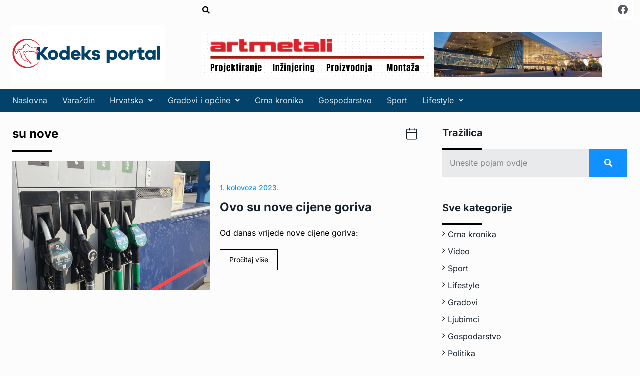

--- FILE ---
content_type: text/html; charset=UTF-8
request_url: https://kodeksportal.hr/oznaka/su-nove/
body_size: 14125
content:
<!DOCTYPE html>
<html lang="hr"
    xmlns:og="http://opengraphprotocol.org/schema/"
    xmlns:fb="http://www.facebook.com/2008/fbml">
<head>
	<meta charset="UTF-8" />
	<meta name="viewport" content="width=device-width, initial-scale=1" />
	<link rel="profile" href="http://gmpg.org/xfn/11" />
	<link rel="pingback" href="https://kodeksportal.hr/xmlrpc.php" />
	<meta name='robots' content='index, follow, max-image-preview:large, max-snippet:-1, max-video-preview:-1' />
	
	<script id="cookieyes" type="text/javascript" src="https://cdn-cookieyes.com/client_data/4903a1de066d5ed7055aee98/script.js"></script>
<!-- Google Tag Manager for WordPress by gtm4wp.com -->
<script data-cfasync="false" data-pagespeed-no-defer>
	var gtm4wp_datalayer_name = "dataLayer";
	var dataLayer = dataLayer || [];
</script>
<!-- End Google Tag Manager for WordPress by gtm4wp.com -->
	<!-- This site is optimized with the Yoast SEO plugin v26.2 - https://yoast.com/wordpress/plugins/seo/ -->
	<title>Arhiva su nove &#8211; Kodeks Portal</title>
	<link rel="canonical" href="https://kodeksportal.hr/oznaka/su-nove/" />
	<meta property="og:locale" content="hr_HR" />
	<meta property="og:type" content="article" />
	<meta property="og:title" content="Arhiva su nove &#8211; Kodeks Portal" />
	<meta property="og:url" content="https://kodeksportal.hr/oznaka/su-nove/" />
	<meta property="og:site_name" content="Kodeks Portal" />
	<meta property="og:image" content="https://kodeksportal.hr/wp-content/uploads/2022/11/logo-1.png" />
	<meta property="og:image:width" content="2176" />
	<meta property="og:image:height" content="824" />
	<meta property="og:image:type" content="image/png" />
	<meta name="twitter:card" content="summary_large_image" />
	<script type="application/ld+json" class="yoast-schema-graph">{"@context":"https://schema.org","@graph":[{"@type":"CollectionPage","@id":"https://kodeksportal.hr/oznaka/su-nove/","url":"https://kodeksportal.hr/oznaka/su-nove/","name":"Arhiva su nove &#8211; Kodeks Portal","isPartOf":{"@id":"https://kodeksportal.hr/#website"},"primaryImageOfPage":{"@id":"https://kodeksportal.hr/oznaka/su-nove/#primaryimage"},"image":{"@id":"https://kodeksportal.hr/oznaka/su-nove/#primaryimage"},"thumbnailUrl":"https://kodeksportal.hr/wp-content/uploads/2023/03/benz-pumpa.jpg","breadcrumb":{"@id":"https://kodeksportal.hr/oznaka/su-nove/#breadcrumb"},"inLanguage":"hr"},{"@type":"ImageObject","inLanguage":"hr","@id":"https://kodeksportal.hr/oznaka/su-nove/#primaryimage","url":"https://kodeksportal.hr/wp-content/uploads/2023/03/benz-pumpa.jpg","contentUrl":"https://kodeksportal.hr/wp-content/uploads/2023/03/benz-pumpa.jpg","width":2016,"height":1134},{"@type":"BreadcrumbList","@id":"https://kodeksportal.hr/oznaka/su-nove/#breadcrumb","itemListElement":[{"@type":"ListItem","position":1,"name":"Početna stranica","item":"https://kodeksportal.hr/"},{"@type":"ListItem","position":2,"name":"su nove"}]},{"@type":"WebSite","@id":"https://kodeksportal.hr/#website","url":"https://kodeksportal.hr/","name":"Kodeks Portal","description":"Novosti iz sjeverozapadne Hrvatske - Varaždin / Zagreb / Međimurje","publisher":{"@id":"https://kodeksportal.hr/#organization"},"potentialAction":[{"@type":"SearchAction","target":{"@type":"EntryPoint","urlTemplate":"https://kodeksportal.hr/?s={search_term_string}"},"query-input":{"@type":"PropertyValueSpecification","valueRequired":true,"valueName":"search_term_string"}}],"inLanguage":"hr"},{"@type":"Organization","@id":"https://kodeksportal.hr/#organization","name":"Kodeks Portal","url":"https://kodeksportal.hr/","logo":{"@type":"ImageObject","inLanguage":"hr","@id":"https://kodeksportal.hr/#/schema/logo/image/","url":"https://kodeksportal.hr/wp-content/uploads/2022/11/logo-1.png","contentUrl":"https://kodeksportal.hr/wp-content/uploads/2022/11/logo-1.png","width":2176,"height":824,"caption":"Kodeks Portal"},"image":{"@id":"https://kodeksportal.hr/#/schema/logo/image/"},"sameAs":["https://www.facebook.com/kodeksportal/"]}]}</script>
	<!-- / Yoast SEO plugin. -->


<link rel='dns-prefetch' href='//fonts.googleapis.com' />
<link rel='dns-prefetch' href='//www.googletagmanager.com' />
<link rel='dns-prefetch' href='//pagead2.googlesyndication.com' />
<link rel="alternate" type="application/rss+xml" title="Kodeks Portal &raquo; Kanal" href="https://kodeksportal.hr/feed/" />
<link rel="alternate" type="application/rss+xml" title="Kodeks Portal &raquo; Kanal komentara" href="https://kodeksportal.hr/comments/feed/" />
<link rel="alternate" type="application/rss+xml" title="Kodeks Portal &raquo; su nove Kanal oznaka" href="https://kodeksportal.hr/oznaka/su-nove/feed/" />
<script type="text/javascript">
/* <![CDATA[ */
window._wpemojiSettings = {"baseUrl":"https:\/\/s.w.org\/images\/core\/emoji\/16.0.1\/72x72\/","ext":".png","svgUrl":"https:\/\/s.w.org\/images\/core\/emoji\/16.0.1\/svg\/","svgExt":".svg","source":{"concatemoji":"https:\/\/kodeksportal.hr\/wp-includes\/js\/wp-emoji-release.min.js?ver=6.8.3"}};
/*! This file is auto-generated */
!function(s,n){var o,i,e;function c(e){try{var t={supportTests:e,timestamp:(new Date).valueOf()};sessionStorage.setItem(o,JSON.stringify(t))}catch(e){}}function p(e,t,n){e.clearRect(0,0,e.canvas.width,e.canvas.height),e.fillText(t,0,0);var t=new Uint32Array(e.getImageData(0,0,e.canvas.width,e.canvas.height).data),a=(e.clearRect(0,0,e.canvas.width,e.canvas.height),e.fillText(n,0,0),new Uint32Array(e.getImageData(0,0,e.canvas.width,e.canvas.height).data));return t.every(function(e,t){return e===a[t]})}function u(e,t){e.clearRect(0,0,e.canvas.width,e.canvas.height),e.fillText(t,0,0);for(var n=e.getImageData(16,16,1,1),a=0;a<n.data.length;a++)if(0!==n.data[a])return!1;return!0}function f(e,t,n,a){switch(t){case"flag":return n(e,"\ud83c\udff3\ufe0f\u200d\u26a7\ufe0f","\ud83c\udff3\ufe0f\u200b\u26a7\ufe0f")?!1:!n(e,"\ud83c\udde8\ud83c\uddf6","\ud83c\udde8\u200b\ud83c\uddf6")&&!n(e,"\ud83c\udff4\udb40\udc67\udb40\udc62\udb40\udc65\udb40\udc6e\udb40\udc67\udb40\udc7f","\ud83c\udff4\u200b\udb40\udc67\u200b\udb40\udc62\u200b\udb40\udc65\u200b\udb40\udc6e\u200b\udb40\udc67\u200b\udb40\udc7f");case"emoji":return!a(e,"\ud83e\udedf")}return!1}function g(e,t,n,a){var r="undefined"!=typeof WorkerGlobalScope&&self instanceof WorkerGlobalScope?new OffscreenCanvas(300,150):s.createElement("canvas"),o=r.getContext("2d",{willReadFrequently:!0}),i=(o.textBaseline="top",o.font="600 32px Arial",{});return e.forEach(function(e){i[e]=t(o,e,n,a)}),i}function t(e){var t=s.createElement("script");t.src=e,t.defer=!0,s.head.appendChild(t)}"undefined"!=typeof Promise&&(o="wpEmojiSettingsSupports",i=["flag","emoji"],n.supports={everything:!0,everythingExceptFlag:!0},e=new Promise(function(e){s.addEventListener("DOMContentLoaded",e,{once:!0})}),new Promise(function(t){var n=function(){try{var e=JSON.parse(sessionStorage.getItem(o));if("object"==typeof e&&"number"==typeof e.timestamp&&(new Date).valueOf()<e.timestamp+604800&&"object"==typeof e.supportTests)return e.supportTests}catch(e){}return null}();if(!n){if("undefined"!=typeof Worker&&"undefined"!=typeof OffscreenCanvas&&"undefined"!=typeof URL&&URL.createObjectURL&&"undefined"!=typeof Blob)try{var e="postMessage("+g.toString()+"("+[JSON.stringify(i),f.toString(),p.toString(),u.toString()].join(",")+"));",a=new Blob([e],{type:"text/javascript"}),r=new Worker(URL.createObjectURL(a),{name:"wpTestEmojiSupports"});return void(r.onmessage=function(e){c(n=e.data),r.terminate(),t(n)})}catch(e){}c(n=g(i,f,p,u))}t(n)}).then(function(e){for(var t in e)n.supports[t]=e[t],n.supports.everything=n.supports.everything&&n.supports[t],"flag"!==t&&(n.supports.everythingExceptFlag=n.supports.everythingExceptFlag&&n.supports[t]);n.supports.everythingExceptFlag=n.supports.everythingExceptFlag&&!n.supports.flag,n.DOMReady=!1,n.readyCallback=function(){n.DOMReady=!0}}).then(function(){return e}).then(function(){var e;n.supports.everything||(n.readyCallback(),(e=n.source||{}).concatemoji?t(e.concatemoji):e.wpemoji&&e.twemoji&&(t(e.twemoji),t(e.wpemoji)))}))}((window,document),window._wpemojiSettings);
/* ]]> */
</script>
<link data-optimized="2" rel="stylesheet" href="https://kodeksportal.hr/wp-content/litespeed/css/67bfb2db759245da4356d06e3e02bb82.css?ver=582a9" />






































<script type="text/javascript" src="https://kodeksportal.hr/wp-includes/js/jquery/jquery.min.js?ver=3.7.1" id="jquery-core-js"></script>
<script type="text/javascript" src="https://kodeksportal.hr/wp-includes/js/jquery/jquery-migrate.min.js?ver=3.4.1" id="jquery-migrate-js"></script>
<script type="text/javascript" id="jquery-js-after">
/* <![CDATA[ */
!function($){"use strict";$(document).ready(function(){$(this).scrollTop()>100&&$(".hfe-scroll-to-top-wrap").removeClass("hfe-scroll-to-top-hide"),$(window).scroll(function(){$(this).scrollTop()<100?$(".hfe-scroll-to-top-wrap").fadeOut(300):$(".hfe-scroll-to-top-wrap").fadeIn(300)}),$(".hfe-scroll-to-top-wrap").on("click",function(){$("html, body").animate({scrollTop:0},300);return!1})})}(jQuery);
!function($){'use strict';$(document).ready(function(){var bar=$('.hfe-reading-progress-bar');if(!bar.length)return;$(window).on('scroll',function(){var s=$(window).scrollTop(),d=$(document).height()-$(window).height(),p=d? s/d*100:0;bar.css('width',p+'%')});});}(jQuery);
/* ]]> */
</script>
<script type="text/javascript" src="https://kodeksportal.hr/wp-content/plugins/newsprk-essential/assets/js/back_to_top.js?ver=6.8.3" id="newsprk-back-to-top-js"></script>
<link rel="https://api.w.org/" href="https://kodeksportal.hr/wp-json/" /><link rel="alternate" title="JSON" type="application/json" href="https://kodeksportal.hr/wp-json/wp/v2/tags/5509" /><link rel="EditURI" type="application/rsd+xml" title="RSD" href="https://kodeksportal.hr/xmlrpc.php?rsd" />
<meta name="generator" content="WordPress 6.8.3" />
<meta name="generator" content="Site Kit by Google 1.164.0" /><link rel="alternate" hreflang="hr" href="https://kodeksportal.hr/oznaka/su-nove/"/>

<!-- Google Tag Manager for WordPress by gtm4wp.com -->
<!-- GTM Container placement set to automatic -->
<script data-cfasync="false" data-pagespeed-no-defer>
	var dataLayer_content = {"pagePostType":"post","pagePostType2":"tag-post"};
	dataLayer.push( dataLayer_content );
</script>
<script data-cfasync="false" data-pagespeed-no-defer>
(function(w,d,s,l,i){w[l]=w[l]||[];w[l].push({'gtm.start':
new Date().getTime(),event:'gtm.js'});var f=d.getElementsByTagName(s)[0],
j=d.createElement(s),dl=l!='dataLayer'?'&l='+l:'';j.async=true;j.src=
'//www.googletagmanager.com/gtm.js?id='+i+dl;f.parentNode.insertBefore(j,f);
})(window,document,'script','dataLayer','GTM-M45STZTP');
</script>
<!-- End Google Tag Manager for WordPress by gtm4wp.com -->
<!-- Google AdSense meta tags added by Site Kit -->
<meta name="google-adsense-platform-account" content="ca-host-pub-2644536267352236">
<meta name="google-adsense-platform-domain" content="sitekit.withgoogle.com">
<!-- End Google AdSense meta tags added by Site Kit -->
<meta name="generator" content="Elementor 3.32.5; features: additional_custom_breakpoints; settings: css_print_method-external, google_font-enabled, font_display-auto">
			
			<!-- Google tag (gtag.js) -->
<script async src="https://www.googletagmanager.com/gtag/js?id=G-SJPYBL0TS3"></script>
<script>
  window.dataLayer = window.dataLayer || [];
  function gtag(){dataLayer.push(arguments);}
  gtag('js', new Date());

  gtag('config', 'G-SJPYBL0TS3');
</script>
<!-- Google Tag Manager snippet added by Site Kit -->
<script type="text/javascript">
/* <![CDATA[ */

			( function( w, d, s, l, i ) {
				w[l] = w[l] || [];
				w[l].push( {'gtm.start': new Date().getTime(), event: 'gtm.js'} );
				var f = d.getElementsByTagName( s )[0],
					j = d.createElement( s ), dl = l != 'dataLayer' ? '&l=' + l : '';
				j.async = true;
				j.src = 'https://www.googletagmanager.com/gtm.js?id=' + i + dl;
				f.parentNode.insertBefore( j, f );
			} )( window, document, 'script', 'dataLayer', 'GTM-NQ243Z22' );
			
/* ]]> */
</script>

<!-- End Google Tag Manager snippet added by Site Kit -->

<!-- Google AdSense snippet added by Site Kit -->
<script type="text/javascript" async="async" src="https://pagead2.googlesyndication.com/pagead/js/adsbygoogle.js?client=ca-pub-3431663360751592&amp;host=ca-host-pub-2644536267352236" crossorigin="anonymous"></script>

<!-- End Google AdSense snippet added by Site Kit -->
<link rel="icon" href="https://kodeksportal.hr/wp-content/uploads/2022/11/cropped-logo-favicon-32x32.png" sizes="32x32" />
<link rel="icon" href="https://kodeksportal.hr/wp-content/uploads/2022/11/cropped-logo-favicon-192x192.png" sizes="192x192" />
<link rel="apple-touch-icon" href="https://kodeksportal.hr/wp-content/uploads/2022/11/cropped-logo-favicon-180x180.png" />
<meta name="msapplication-TileImage" content="https://kodeksportal.hr/wp-content/uploads/2022/11/cropped-logo-favicon-270x270.png" />
		
		</head>

<body class="archive tag tag-su-nove tag-5509 wp-theme-newsprk translatepress-hr ehf-header ehf-template-newsprk ehf-stylesheet-newsprk group-blog hfeed sidebar-active elementor-default elementor-kit-5487">
		<!-- Google Tag Manager (noscript) snippet added by Site Kit -->
		<noscript>
			<iframe src="https://www.googletagmanager.com/ns.html?id=GTM-NQ243Z22" height="0" width="0" style="display:none;visibility:hidden"></iframe>
		</noscript>
		<!-- End Google Tag Manager (noscript) snippet added by Site Kit -->
		<div class="newsprk-er-back-to-top" style="">
                <p> Natrag na vrh <i class="fal fa-long-arrow-right"></i></p>
            </div>
<!-- GTM Container placement set to automatic -->
<!-- Google Tag Manager (noscript) -->
				<noscript><iframe src="https://www.googletagmanager.com/ns.html?id=GTM-M45STZTP" height="0" width="0" style="display:none;visibility:hidden" aria-hidden="true"></iframe></noscript>
<!-- End Google Tag Manager (noscript) --><div id="page" class="hfeed site">

		<header id="masthead" itemscope="itemscope" itemtype="https://schema.org/WPHeader">
			<p class="main-title bhf-hidden" itemprop="headline"><a href="https://kodeksportal.hr" title="Kodeks Portal" rel="home">Kodeks Portal</a></p>
					<div data-elementor-type="wp-post" data-elementor-id="32060" class="elementor elementor-32060">
						<section class="elementor-section elementor-top-section elementor-element elementor-element-703a9f3 elementor-section-height-min-height elementor-section-boxed elementor-section-height-default elementor-section-items-middle" data-id="703a9f3" data-element_type="section">
						<div class="elementor-container elementor-column-gap-default">
					<div class="elementor-column elementor-col-33 elementor-top-column elementor-element elementor-element-6e2b7d7" data-id="6e2b7d7" data-element_type="column">
			<div class="elementor-widget-wrap elementor-element-populated">
						<div class="elementor-element elementor-element-be0a53e hfe-search-layout-icon elementor-widget elementor-widget-hfe-search-button" data-id="be0a53e" data-element_type="widget" data-settings="{&quot;input_icon_size&quot;:{&quot;unit&quot;:&quot;px&quot;,&quot;size&quot;:250,&quot;sizes&quot;:[]},&quot;input_icon_size_tablet&quot;:{&quot;unit&quot;:&quot;px&quot;,&quot;size&quot;:&quot;&quot;,&quot;sizes&quot;:[]},&quot;input_icon_size_mobile&quot;:{&quot;unit&quot;:&quot;px&quot;,&quot;size&quot;:&quot;&quot;,&quot;sizes&quot;:[]},&quot;toggle_icon_size&quot;:{&quot;unit&quot;:&quot;px&quot;,&quot;size&quot;:15,&quot;sizes&quot;:[]},&quot;toggle_icon_size_tablet&quot;:{&quot;unit&quot;:&quot;px&quot;,&quot;size&quot;:&quot;&quot;,&quot;sizes&quot;:[]},&quot;toggle_icon_size_mobile&quot;:{&quot;unit&quot;:&quot;px&quot;,&quot;size&quot;:&quot;&quot;,&quot;sizes&quot;:[]}}" data-widget_type="hfe-search-button.default">
				<div class="elementor-widget-container">
							<form class="hfe-search-button-wrapper" role="search" action="https://kodeksportal.hr/" method="get">

						<div class = "hfe-search-icon-toggle">
				<input placeholder="" class="hfe-search-form__input" type="search" name="s" title="Search" value="">
				<i class="fas fa-search" aria-hidden="true"></i>
			</div>
					</form>
						</div>
				</div>
					</div>
		</div>
				<div class="elementor-column elementor-col-33 elementor-top-column elementor-element elementor-element-95a1c33" data-id="95a1c33" data-element_type="column">
			<div class="elementor-widget-wrap">
							</div>
		</div>
				<div class="elementor-column elementor-col-33 elementor-top-column elementor-element elementor-element-1cdc88e" data-id="1cdc88e" data-element_type="column">
			<div class="elementor-widget-wrap elementor-element-populated">
						<div class="elementor-element elementor-element-8d5c227 e-grid-align-right elementor-widget__width-initial elementor-shape-rounded elementor-grid-0 elementor-widget elementor-widget-social-icons" data-id="8d5c227" data-element_type="widget" data-widget_type="social-icons.default">
				<div class="elementor-widget-container">
							<div class="elementor-social-icons-wrapper elementor-grid">
							<span class="elementor-grid-item">
					<a class="elementor-icon elementor-social-icon elementor-social-icon-facebook elementor-repeater-item-24b01c3" href="https://www.facebook.com/kodeksportal" target="_blank">
						<span class="elementor-screen-only">Facebook</span>
						<i aria-hidden="true" class="fab fa-facebook"></i>					</a>
				</span>
					</div>
						</div>
				</div>
					</div>
		</div>
					</div>
		</section>
				<section class="elementor-section elementor-top-section elementor-element elementor-element-b61dcac elementor-section-boxed elementor-section-height-default elementor-section-height-default" data-id="b61dcac" data-element_type="section">
						<div class="elementor-container elementor-column-gap-default">
					<div class="elementor-column elementor-col-50 elementor-top-column elementor-element elementor-element-1311e91" data-id="1311e91" data-element_type="column">
			<div class="elementor-widget-wrap elementor-element-populated">
						<div class="elementor-element elementor-element-672a50d elementor-widget elementor-widget-image" data-id="672a50d" data-element_type="widget" data-widget_type="image.default">
				<div class="elementor-widget-container">
															<img data-lazyloaded="1" src="[data-uri]" fetchpriority="high" width="800" height="303" data-src="https://kodeksportal.hr/wp-content/uploads/2022/11/logo.svg" class="attachment-large size-large wp-image-9621" alt="logo" /><noscript><img fetchpriority="high" width="800" height="303" src="https://kodeksportal.hr/wp-content/uploads/2022/11/logo.svg" class="attachment-large size-large wp-image-9621" alt="logo" /></noscript>															</div>
				</div>
					</div>
		</div>
				<div class="elementor-column elementor-col-50 elementor-top-column elementor-element elementor-element-6b52459" data-id="6b52459" data-element_type="column">
			<div class="elementor-widget-wrap elementor-element-populated">
						<div data-ra-element-link="{&quot;url&quot;:&quot;https:\/\/www.art-metali.hr\/&quot;,&quot;is_external&quot;:&quot;on&quot;,&quot;nofollow&quot;:&quot;&quot;,&quot;custom_attributes&quot;:&quot;&quot;}" style="cursor: pointer" target="_blank" onClick="window.open(&#039;https://www.art-metali.hr/&#039;, &#039;_blank&#039;)" class="elementor-element elementor-element-ffcaa38 elementor-widget elementor-widget-image" data-id="ffcaa38" data-element_type="widget" data-widget_type="image.default">
				<div class="elementor-widget-container">
															<img data-lazyloaded="1" src="[data-uri]" data-src="https://kodeksportal.hr/wp-content/uploads/elementor/thumbs/artmetali-qwxwxben4a72ev2sbhqtucwvugarq8tfmhelvfb5hg.png" title="artmetali" alt="artmetali" loading="lazy" /><noscript><img src="https://kodeksportal.hr/wp-content/uploads/elementor/thumbs/artmetali-qwxwxben4a72ev2sbhqtucwvugarq8tfmhelvfb5hg.png" title="artmetali" alt="artmetali" loading="lazy" /></noscript>															</div>
				</div>
					</div>
		</div>
					</div>
		</section>
				<section class="elementor-section elementor-top-section elementor-element elementor-element-853a964 elementor-section-boxed elementor-section-height-default elementor-section-height-default" data-id="853a964" data-element_type="section" data-settings="{&quot;background_background&quot;:&quot;classic&quot;}">
						<div class="elementor-container elementor-column-gap-default">
					<div class="elementor-column elementor-col-100 elementor-top-column elementor-element elementor-element-32ccab6" data-id="32ccab6" data-element_type="column">
			<div class="elementor-widget-wrap elementor-element-populated">
						<div class="elementor-element elementor-element-fbeb132 hfe-nav-menu__align-left hfe-submenu-icon-arrow hfe-submenu-animation-none hfe-link-redirect-child hfe-nav-menu__breakpoint-tablet elementor-widget elementor-widget-navigation-menu" data-id="fbeb132" data-element_type="widget" data-settings="{&quot;padding_horizontal_menu_item&quot;:{&quot;unit&quot;:&quot;px&quot;,&quot;size&quot;:15,&quot;sizes&quot;:[]},&quot;padding_horizontal_menu_item_tablet&quot;:{&quot;unit&quot;:&quot;px&quot;,&quot;size&quot;:&quot;&quot;,&quot;sizes&quot;:[]},&quot;padding_horizontal_menu_item_mobile&quot;:{&quot;unit&quot;:&quot;px&quot;,&quot;size&quot;:&quot;&quot;,&quot;sizes&quot;:[]},&quot;padding_vertical_menu_item&quot;:{&quot;unit&quot;:&quot;px&quot;,&quot;size&quot;:15,&quot;sizes&quot;:[]},&quot;padding_vertical_menu_item_tablet&quot;:{&quot;unit&quot;:&quot;px&quot;,&quot;size&quot;:&quot;&quot;,&quot;sizes&quot;:[]},&quot;padding_vertical_menu_item_mobile&quot;:{&quot;unit&quot;:&quot;px&quot;,&quot;size&quot;:&quot;&quot;,&quot;sizes&quot;:[]},&quot;menu_space_between&quot;:{&quot;unit&quot;:&quot;px&quot;,&quot;size&quot;:&quot;&quot;,&quot;sizes&quot;:[]},&quot;menu_space_between_tablet&quot;:{&quot;unit&quot;:&quot;px&quot;,&quot;size&quot;:&quot;&quot;,&quot;sizes&quot;:[]},&quot;menu_space_between_mobile&quot;:{&quot;unit&quot;:&quot;px&quot;,&quot;size&quot;:&quot;&quot;,&quot;sizes&quot;:[]},&quot;menu_row_space&quot;:{&quot;unit&quot;:&quot;px&quot;,&quot;size&quot;:&quot;&quot;,&quot;sizes&quot;:[]},&quot;menu_row_space_tablet&quot;:{&quot;unit&quot;:&quot;px&quot;,&quot;size&quot;:&quot;&quot;,&quot;sizes&quot;:[]},&quot;menu_row_space_mobile&quot;:{&quot;unit&quot;:&quot;px&quot;,&quot;size&quot;:&quot;&quot;,&quot;sizes&quot;:[]},&quot;dropdown_border_radius&quot;:{&quot;unit&quot;:&quot;px&quot;,&quot;top&quot;:&quot;&quot;,&quot;right&quot;:&quot;&quot;,&quot;bottom&quot;:&quot;&quot;,&quot;left&quot;:&quot;&quot;,&quot;isLinked&quot;:true},&quot;dropdown_border_radius_tablet&quot;:{&quot;unit&quot;:&quot;px&quot;,&quot;top&quot;:&quot;&quot;,&quot;right&quot;:&quot;&quot;,&quot;bottom&quot;:&quot;&quot;,&quot;left&quot;:&quot;&quot;,&quot;isLinked&quot;:true},&quot;dropdown_border_radius_mobile&quot;:{&quot;unit&quot;:&quot;px&quot;,&quot;top&quot;:&quot;&quot;,&quot;right&quot;:&quot;&quot;,&quot;bottom&quot;:&quot;&quot;,&quot;left&quot;:&quot;&quot;,&quot;isLinked&quot;:true},&quot;width_dropdown_item&quot;:{&quot;unit&quot;:&quot;px&quot;,&quot;size&quot;:&quot;220&quot;,&quot;sizes&quot;:[]},&quot;width_dropdown_item_tablet&quot;:{&quot;unit&quot;:&quot;px&quot;,&quot;size&quot;:&quot;&quot;,&quot;sizes&quot;:[]},&quot;width_dropdown_item_mobile&quot;:{&quot;unit&quot;:&quot;px&quot;,&quot;size&quot;:&quot;&quot;,&quot;sizes&quot;:[]},&quot;padding_horizontal_dropdown_item&quot;:{&quot;unit&quot;:&quot;px&quot;,&quot;size&quot;:&quot;&quot;,&quot;sizes&quot;:[]},&quot;padding_horizontal_dropdown_item_tablet&quot;:{&quot;unit&quot;:&quot;px&quot;,&quot;size&quot;:&quot;&quot;,&quot;sizes&quot;:[]},&quot;padding_horizontal_dropdown_item_mobile&quot;:{&quot;unit&quot;:&quot;px&quot;,&quot;size&quot;:&quot;&quot;,&quot;sizes&quot;:[]},&quot;padding_vertical_dropdown_item&quot;:{&quot;unit&quot;:&quot;px&quot;,&quot;size&quot;:15,&quot;sizes&quot;:[]},&quot;padding_vertical_dropdown_item_tablet&quot;:{&quot;unit&quot;:&quot;px&quot;,&quot;size&quot;:&quot;&quot;,&quot;sizes&quot;:[]},&quot;padding_vertical_dropdown_item_mobile&quot;:{&quot;unit&quot;:&quot;px&quot;,&quot;size&quot;:&quot;&quot;,&quot;sizes&quot;:[]},&quot;distance_from_menu&quot;:{&quot;unit&quot;:&quot;px&quot;,&quot;size&quot;:&quot;&quot;,&quot;sizes&quot;:[]},&quot;distance_from_menu_tablet&quot;:{&quot;unit&quot;:&quot;px&quot;,&quot;size&quot;:&quot;&quot;,&quot;sizes&quot;:[]},&quot;distance_from_menu_mobile&quot;:{&quot;unit&quot;:&quot;px&quot;,&quot;size&quot;:&quot;&quot;,&quot;sizes&quot;:[]},&quot;toggle_size&quot;:{&quot;unit&quot;:&quot;px&quot;,&quot;size&quot;:&quot;&quot;,&quot;sizes&quot;:[]},&quot;toggle_size_tablet&quot;:{&quot;unit&quot;:&quot;px&quot;,&quot;size&quot;:&quot;&quot;,&quot;sizes&quot;:[]},&quot;toggle_size_mobile&quot;:{&quot;unit&quot;:&quot;px&quot;,&quot;size&quot;:&quot;&quot;,&quot;sizes&quot;:[]},&quot;toggle_border_width&quot;:{&quot;unit&quot;:&quot;px&quot;,&quot;size&quot;:&quot;&quot;,&quot;sizes&quot;:[]},&quot;toggle_border_width_tablet&quot;:{&quot;unit&quot;:&quot;px&quot;,&quot;size&quot;:&quot;&quot;,&quot;sizes&quot;:[]},&quot;toggle_border_width_mobile&quot;:{&quot;unit&quot;:&quot;px&quot;,&quot;size&quot;:&quot;&quot;,&quot;sizes&quot;:[]},&quot;toggle_border_radius&quot;:{&quot;unit&quot;:&quot;px&quot;,&quot;size&quot;:&quot;&quot;,&quot;sizes&quot;:[]},&quot;toggle_border_radius_tablet&quot;:{&quot;unit&quot;:&quot;px&quot;,&quot;size&quot;:&quot;&quot;,&quot;sizes&quot;:[]},&quot;toggle_border_radius_mobile&quot;:{&quot;unit&quot;:&quot;px&quot;,&quot;size&quot;:&quot;&quot;,&quot;sizes&quot;:[]}}" data-widget_type="navigation-menu.default">
				<div class="elementor-widget-container">
								<div class="hfe-nav-menu hfe-layout-horizontal hfe-nav-menu-layout horizontal hfe-pointer__none" data-layout="horizontal">
				<div role="button" class="hfe-nav-menu__toggle elementor-clickable" tabindex="0" aria-label="Menu Toggle">
					<span class="screen-reader-text">Menu</span>
					<div class="hfe-nav-menu-icon">
						<i aria-hidden="true"  class="fas fa-align-justify"></i>					</div>
				</div>
				<nav class="hfe-nav-menu__layout-horizontal hfe-nav-menu__submenu-arrow" data-toggle-icon="&lt;i aria-hidden=&quot;true&quot; tabindex=&quot;0&quot; class=&quot;fas fa-align-justify&quot;&gt;&lt;/i&gt;" data-close-icon="&lt;i aria-hidden=&quot;true&quot; tabindex=&quot;0&quot; class=&quot;far fa-window-close&quot;&gt;&lt;/i&gt;" data-full-width="yes">
					<ul id="menu-1-fbeb132" class="hfe-nav-menu"><li id="menu-item-31892" class="menu-item menu-item-type-post_type menu-item-object-page menu-item-home parent hfe-creative-menu"><a href="https://kodeksportal.hr/" class = "hfe-menu-item">Naslovna</a></li>
<li id="menu-item-31867" class="menu-item menu-item-type-taxonomy menu-item-object-category parent hfe-creative-menu"><a href="https://kodeksportal.hr/kategorija/gradovi-i-opcine/gradovi/varazdin/" class = "hfe-menu-item">Varaždin</a></li>
<li id="menu-item-31879" class="menu-item menu-item-type-taxonomy menu-item-object-category menu-item-has-children parent hfe-has-submenu hfe-creative-menu"><div class="hfe-has-submenu-container" tabindex="0" role="button" aria-haspopup="true" aria-expanded="false"><a href="https://kodeksportal.hr/kategorija/hrvatska/" class = "hfe-menu-item">Hrvatska<span class='hfe-menu-toggle sub-arrow hfe-menu-child-0'><i class='fa'></i></span></a></div>
<ul class="sub-menu">
	<li id="menu-item-32194" class="menu-item menu-item-type-taxonomy menu-item-object-category hfe-creative-menu"><a href="https://kodeksportal.hr/kategorija/hrvatska/krapinsko-zagorska-zupanija/" class = "hfe-sub-menu-item">Krapinsko &#8211; zagorska županija</a></li>
	<li id="menu-item-32195" class="menu-item menu-item-type-taxonomy menu-item-object-category hfe-creative-menu"><a href="https://kodeksportal.hr/kategorija/hrvatska/medimurska-zupanija/" class = "hfe-sub-menu-item">Međimurska županija</a></li>
	<li id="menu-item-32196" class="menu-item menu-item-type-taxonomy menu-item-object-category hfe-creative-menu"><a href="https://kodeksportal.hr/kategorija/hrvatska/varazdinska-zupanija/" class = "hfe-sub-menu-item">Varaždinska županija</a></li>
</ul>
</li>
<li id="menu-item-8303" class="menu-item menu-item-type-post_type menu-item-object-page menu-item-has-children parent hfe-has-submenu hfe-creative-menu"><div class="hfe-has-submenu-container" tabindex="0" role="button" aria-haspopup="true" aria-expanded="false"><a href="https://kodeksportal.hr/gradovi-i-opcine/" class = "hfe-menu-item">Gradovi i općine<span class='hfe-menu-toggle sub-arrow hfe-menu-child-0'><i class='fa'></i></span></a></div>
<ul class="sub-menu">
	<li id="menu-item-8537" class="menu-item menu-item-type-post_type menu-item-object-page hfe-creative-menu"><a href="https://kodeksportal.hr/gradovi-i-opcine/gradovi/" class = "hfe-sub-menu-item">Gradovi</a></li>
	<li id="menu-item-8536" class="menu-item menu-item-type-post_type menu-item-object-page hfe-creative-menu"><a href="https://kodeksportal.hr/gradovi-i-opcine/opcine/" class = "hfe-sub-menu-item">Općine</a></li>
</ul>
</li>
<li id="menu-item-8288" class="menu-item menu-item-type-post_type menu-item-object-page parent hfe-creative-menu"><a href="https://kodeksportal.hr/crna-kronika/" class = "hfe-menu-item">Crna kronika</a></li>
<li id="menu-item-31886" class="menu-item menu-item-type-taxonomy menu-item-object-category parent hfe-creative-menu"><a href="https://kodeksportal.hr/kategorija/gospodarstvo/" class = "hfe-menu-item">Gospodarstvo</a></li>
<li id="menu-item-8339" class="menu-item menu-item-type-post_type menu-item-object-page parent hfe-creative-menu"><a href="https://kodeksportal.hr/sport/" class = "hfe-menu-item">Sport</a></li>
<li id="menu-item-8291" class="menu-item menu-item-type-post_type menu-item-object-page menu-item-has-children parent hfe-has-submenu hfe-creative-menu"><div class="hfe-has-submenu-container" tabindex="0" role="button" aria-haspopup="true" aria-expanded="false"><a href="https://kodeksportal.hr/lifestyle/" class = "hfe-menu-item">Lifestyle<span class='hfe-menu-toggle sub-arrow hfe-menu-child-0'><i class='fa'></i></span></a></div>
<ul class="sub-menu">
	<li id="menu-item-8292" class="menu-item menu-item-type-post_type menu-item-object-page hfe-creative-menu"><a href="https://kodeksportal.hr/lifestyle/auto-moto-novosti/" class = "hfe-sub-menu-item">Auto moto novosti</a></li>
	<li id="menu-item-8293" class="menu-item menu-item-type-post_type menu-item-object-page hfe-creative-menu"><a href="https://kodeksportal.hr/lifestyle/tehnologija/" class = "hfe-sub-menu-item">Tehnologija</a></li>
	<li id="menu-item-8294" class="menu-item menu-item-type-post_type menu-item-object-page hfe-creative-menu"><a href="https://kodeksportal.hr/lifestyle/zdrav-zivot/" class = "hfe-sub-menu-item">Zdrav život</a></li>
	<li id="menu-item-8297" class="menu-item menu-item-type-post_type menu-item-object-page hfe-creative-menu"><a href="https://kodeksportal.hr/ljubimci/" class = "hfe-sub-menu-item">Ljubimci</a></li>
	<li id="menu-item-8338" class="menu-item menu-item-type-post_type menu-item-object-page menu-item-has-children hfe-has-submenu hfe-creative-menu"><div class="hfe-has-submenu-container" tabindex="0" role="button" aria-haspopup="true" aria-expanded="false"><a href="https://kodeksportal.hr/video/" class = "hfe-sub-menu-item">Video<span class='hfe-menu-toggle sub-arrow hfe-menu-child-1'><i class='fa'></i></span></a></div>
	<ul class="sub-menu">
		<li id="menu-item-8468" class="menu-item menu-item-type-post_type menu-item-object-page hfe-creative-menu"><a href="https://kodeksportal.hr/video/auto-moto-video/" class = "hfe-sub-menu-item">Auto moto video</a></li>
		<li id="menu-item-8467" class="menu-item menu-item-type-post_type menu-item-object-page hfe-creative-menu"><a href="https://kodeksportal.hr/video/uradi-sam/" class = "hfe-sub-menu-item">Uradi sam (DIY)</a></li>
		<li id="menu-item-8466" class="menu-item menu-item-type-post_type menu-item-object-page hfe-creative-menu"><a href="https://kodeksportal.hr/video/smijesni-video/" class = "hfe-sub-menu-item">Smiješni video</a></li>
	</ul>
</li>
</ul>
</li>
</ul> 
				</nav>
			</div>
							</div>
				</div>
					</div>
		</div>
					</div>
		</section>
				</div>
				</header>

	   <div id="site-content" class="blog main-container" role="main">
		<!--::::: ARCHIVE AREA START :::::::-->
		<div class="archives padding-top-30">
			<div class="container">
				<div class="row">
										<div class="col-lg-8">
						<div class="row">
    <div class="col-10 align-self-center">
                <div class="heading">
                <h2 class="widget-title">
                     <span>su nove</span>                </h2>
            </div>

            </div>
    <div class="col-2 text-right">
        <div class="calender">
            <img data-lazyloaded="1" src="[data-uri]" data-src="https://kodeksportal.hr/wp-content/themes/newsprk/assets/img/icon/calendar.png" alt="Archive"><noscript><img src="https://kodeksportal.hr/wp-content/themes/newsprk/assets/img/icon/calendar.png" alt="Archive"></noscript>
        </div>
    </div>
</div>						<div class="row justify-content-center">
                       <div class="col-12 tablet_full_width">
            <div class="single_post post__grid__layout__style__1 post-22464 post type-post status-publish format-standard has-post-thumbnail hentry category-hrvatska category-naslovna tag-cijene tag-gorivo tag-ovo tag-su-nove">

                                    <div class="post_img">
                        <div class="img_wrap">
                            <a href="https://kodeksportal.hr/hrvatska/ovo-su-nove-cijene-goriva/">
                                <img data-lazyloaded="1" src="[data-uri]" width="1200" height="780" data-src="https://kodeksportal.hr/wp-content/uploads/2023/03/benz-pumpa-1200x780.jpg" class="attachment-post-thumbnail size-post-thumbnail wp-post-image" alt="" decoding="async" /><noscript><img width="1200" height="780" src="https://kodeksportal.hr/wp-content/uploads/2023/03/benz-pumpa-1200x780.jpg" class="attachment-post-thumbnail size-post-thumbnail wp-post-image" alt="" decoding="async" /></noscript>                            </a>
                        </div>
                    </div>
                
                <div class="single_post_text">
                    <div class="meta3">
                                                                                                   <a class="date" href="https://kodeksportal.hr/2023/08/01/">1. kolovoza 2023.</a>
                                                                   
                    </div>

                                            <h4>
                           <a href="https://kodeksportal.hr/hrvatska/ovo-su-nove-cijene-goriva/">
                              Ovo su nove cijene goriva                           </a>
                        </h4>
                    
                    <div class="desc">
                       Od danas vrijede nove cijene goriva:                    </div>
                   
                      <a href="https://kodeksportal.hr/hrvatska/ovo-su-nove-cijene-goriva/" class="readmore">
                        Pročitaj više                      </a>
                 
                </div>
            </div>
        </div>
    </div>					   						</div>
					
         <div class="col-lg-4">
            <aside id="sidebar" class="blog-sidebar sidebar ">
               <div id="search-1" class="widget widget_search"><h3 class="widget-title">Tražilica</h3>
			<form  method="get" action="https://kodeksportal.hr/" class="search-form">
			
		        	<input name="s" type="search" placeholder="Unesite pojam ovdje">
					<button type="submit" class="cbtn1"><div class="fa fa-search"></div></button>
			</form></div><div id="nav_menu-2" class="widget widget_nav_menu"><h3 class="widget-title">Sve kategorije</h3><div class="menu-sidebar-container"><ul id="menu-sidebar" class="menu"><li id="menu-item-9038" class="menu-item menu-item-type-taxonomy menu-item-object-category menu-item-9038"><a href="https://kodeksportal.hr/kategorija/crna-kronika/">Crna kronika</a></li>
<li id="menu-item-9064" class="menu-item menu-item-type-taxonomy menu-item-object-category menu-item-9064"><a href="https://kodeksportal.hr/kategorija/video/">Video</a></li>
<li id="menu-item-9063" class="menu-item menu-item-type-taxonomy menu-item-object-category menu-item-9063"><a href="https://kodeksportal.hr/kategorija/sport/">Sport</a></li>
<li id="menu-item-9052" class="menu-item menu-item-type-taxonomy menu-item-object-category menu-item-9052"><a href="https://kodeksportal.hr/kategorija/lifestyle/">Lifestyle</a></li>
<li id="menu-item-9041" class="menu-item menu-item-type-taxonomy menu-item-object-category menu-item-9041"><a href="https://kodeksportal.hr/kategorija/gradovi-i-opcine/gradovi/">Gradovi</a></li>
<li id="menu-item-9057" class="menu-item menu-item-type-taxonomy menu-item-object-category menu-item-9057"><a href="https://kodeksportal.hr/kategorija/ljubimci/">Ljubimci</a></li>
<li id="menu-item-9037" class="menu-item menu-item-type-taxonomy menu-item-object-category menu-item-9037"><a href="https://kodeksportal.hr/kategorija/gospodarstvo/">Gospodarstvo</a></li>
<li id="menu-item-9061" class="menu-item menu-item-type-taxonomy menu-item-object-category menu-item-9061"><a href="https://kodeksportal.hr/kategorija/politika/">Politika</a></li>
<li id="menu-item-9051" class="menu-item menu-item-type-taxonomy menu-item-object-category menu-item-9051"><a href="https://kodeksportal.hr/kategorija/kultura/">Kultura</a></li>
<li id="menu-item-9039" class="menu-item menu-item-type-taxonomy menu-item-object-category menu-item-9039"><a href="https://kodeksportal.hr/kategorija/dogadanja/">Događanja</a></li>
<li id="menu-item-9050" class="menu-item menu-item-type-taxonomy menu-item-object-category menu-item-9050"><a href="https://kodeksportal.hr/kategorija/hrvatska/">Hrvatska</a></li>
<li id="menu-item-9060" class="menu-item menu-item-type-taxonomy menu-item-object-category menu-item-9060"><a href="https://kodeksportal.hr/kategorija/ostalo/">Ostalo</a></li>
</ul></div></div>            </aside><!-- #secondary -->
         </div>
				</div>
			</div>
		</div>
		<!--::::: ARCHIVE AREA END :::::::-->
   </div>

    <!-- ==================================================
                     Advertisement
     ================================================== -->
   
   <!-- ==================================================
                      Footer
     ================================================== -->
  	<!--::::: FOOTER AREA START :::::::-->
	<div class="footer footer_area1 primay_bg style2">
                      <div class="container widget-area">
               <div class="row">
                <div class="col-md-6 col-sm-12 col-lg-4">
                    <div id="text-4" class="widget footer-1-widget widget_text">			<div class="textwidget"><p><img data-lazyloaded="1" src="[data-uri]" decoding="async" class="alignleft wp-image-8611" data-src="https://kodeksportal.hr/wp-content/uploads/2022/11/logo-e1668872865275.png" alt="Logo" width="600" height="197" data-srcset="https://kodeksportal.hr/wp-content/uploads/2022/11/logo-e1668872865275.png 854w, https://kodeksportal.hr/wp-content/uploads/2022/11/logo-e1668872865275-300x98.png 300w, https://kodeksportal.hr/wp-content/uploads/2022/11/logo-e1668872865275-768x252.png 768w, https://kodeksportal.hr/wp-content/uploads/2022/11/logo-e1668872865275-570x187.png 570w, https://kodeksportal.hr/wp-content/uploads/2022/11/logo-e1668872865275-270x89.png 270w" data-sizes="(max-width: 600px) 100vw, 600px" /><noscript><img decoding="async" class="alignleft wp-image-8611" src="https://kodeksportal.hr/wp-content/uploads/2022/11/logo-e1668872865275.png" alt="Logo" width="600" height="197" srcset="https://kodeksportal.hr/wp-content/uploads/2022/11/logo-e1668872865275.png 854w, https://kodeksportal.hr/wp-content/uploads/2022/11/logo-e1668872865275-300x98.png 300w, https://kodeksportal.hr/wp-content/uploads/2022/11/logo-e1668872865275-768x252.png 768w, https://kodeksportal.hr/wp-content/uploads/2022/11/logo-e1668872865275-570x187.png 570w, https://kodeksportal.hr/wp-content/uploads/2022/11/logo-e1668872865275-270x89.png 270w" sizes="(max-width: 600px) 100vw, 600px" /></noscript><strong>Kodeks Portal novi medijski rival.</strong></p>
<p>Kodeks portal donosi vam najnovije vijesti sa područja Sjeverne Hrvatske, a i najnovije vijesti iz cijele Hrvatske. Sve na jednom mjestu.</p>
<p><a href="https://kodeksportal.hr/impressum/">IMPRESSUM</a><br />
<a href="https://kodeksportal.hr/pravila-o-privatnosti/">PRAVILA O PRIVATNOSTI</a></p>
</div>
		</div>                </div>
                <div class="col-lg-2 col-md-6 col-sm-6">
                    						
                </div>
                <div class="col-lg-2 col-md-6 col-sm-6">
                    						
                </div>
                <div class="col-lg-4 col-md-6 col-sm-6">
                    <div id="pages-2" class="widget footer-4-widget widget_pages"><h4 class="widget-title2">Vijesti</h4>
			<ul>
				<li class="page_item page-item-31832"><a href="https://kodeksportal.hr/">Naslovna</a></li>
<li class="page_item page-item-8199"><a href="https://kodeksportal.hr/crna-kronika/">Crna kronika</a></li>
<li class="page_item page-item-8322"><a href="https://kodeksportal.hr/video/">Video</a></li>
<li class="page_item page-item-8324"><a href="https://kodeksportal.hr/sport/">Sport</a></li>
<li class="page_item page-item-8272"><a href="https://kodeksportal.hr/lifestyle/">Lifestyle</a></li>
<li class="page_item page-item-8280"><a href="https://kodeksportal.hr/gradovi-i-opcine/">Gradovi i općine</a></li>
<li class="page_item page-item-8285"><a href="https://kodeksportal.hr/ljubimci/">Ljubimci</a></li>
			</ul>

			</div>						
                </div>
              </div>
         </div>
            <div class="copyright">
        <div class="container">
          <div class="row">
            <div class="col-lg-6 align-self-center">
              <p> Copyright © 2023 / Kodeks Portal / Sva prava pridržana </p>
            </div>
            <div class="col-lg-6 align-self-center">
              <div class="copyright_menus text-right">
                <div class="language"></div>
                                </div>
            </div>
          </div>
        </div>
      </div>
 	</div>
	<!--::::: FOOTER AREA END :::::::-->
<template id="tp-language" data-tp-language="hr"></template><script type="speculationrules">
{"prefetch":[{"source":"document","where":{"and":[{"href_matches":"\/*"},{"not":{"href_matches":["\/wp-*.php","\/wp-admin\/*","\/wp-content\/uploads\/*","\/wp-content\/*","\/wp-content\/plugins\/*","\/wp-content\/themes\/newsprk\/*","\/*\\?(.+)"]}},{"not":{"selector_matches":"a[rel~=\"nofollow\"]"}},{"not":{"selector_matches":".no-prefetch, .no-prefetch a"}}]},"eagerness":"conservative"}]}
</script>
			<script>
				const lazyloadRunObserver = () => {
					const lazyloadBackgrounds = document.querySelectorAll( `.e-con.e-parent:not(.e-lazyloaded)` );
					const lazyloadBackgroundObserver = new IntersectionObserver( ( entries ) => {
						entries.forEach( ( entry ) => {
							if ( entry.isIntersecting ) {
								let lazyloadBackground = entry.target;
								if( lazyloadBackground ) {
									lazyloadBackground.classList.add( 'e-lazyloaded' );
								}
								lazyloadBackgroundObserver.unobserve( entry.target );
							}
						});
					}, { rootMargin: '200px 0px 200px 0px' } );
					lazyloadBackgrounds.forEach( ( lazyloadBackground ) => {
						lazyloadBackgroundObserver.observe( lazyloadBackground );
					} );
				};
				const events = [
					'DOMContentLoaded',
					'elementor/lazyload/observe',
				];
				events.forEach( ( event ) => {
					document.addEventListener( event, lazyloadRunObserver );
				} );
			</script>
			


<script type="text/javascript" src="https://kodeksportal.hr/wp-content/themes/newsprk/assets/js/plugins/owl.carousel.js?ver=4.2" id="owl-carousel-js"></script>
<script type="text/javascript" src="https://kodeksportal.hr/wp-content/themes/newsprk/assets/js/plugins/jquery-modal-video.min.js?ver=4.2" id="modal-video-js"></script>
<script type="text/javascript" src="https://kodeksportal.hr/wp-content/themes/newsprk/assets/js/plugins/slick.min.js?ver=4.2" id="slick-js"></script>
<script type="text/javascript" src="https://kodeksportal.hr/wp-content/themes/newsprk/assets/js/plugins/stellarnav.min.js?ver=4.2" id="stellarnav-js"></script>
<script type="text/javascript" src="https://kodeksportal.hr/wp-content/themes/newsprk/assets/js/plugins/jquery.nice-select.min.js?ver=4.2" id="nice-select-js"></script>
<script type="text/javascript" id="newsprk-main-js-extra">
/* <![CDATA[ */
var newsprk_obj = {"is_rtl":"","ajax_url":"https:\/\/kodeksportal.hr\/wp-admin\/admin-ajax.php","loadmore_text":"Loading More Posts...","newsticker_slider":{"newsticker_slider_timeout":"3000","newsticker_slider_speed":"3000","newsticker_autoplay_enable":true,"newsticker_nav_enable":true,"autoplay_hover_pause":true}};
/* ]]> */
</script>
<script type="text/javascript" src="https://kodeksportal.hr/wp-content/themes/newsprk/assets/js/main.min.js?ver=4.2" id="newsprk-main-js"></script>
<script type="text/javascript" id="newsprk-essential-elementor-js-extra">
/* <![CDATA[ */
var newsprk_essential_obj = {"ajax_url":"https:\/\/kodeksportal.hr\/wp-admin\/admin-ajax.php","loading_text":"loading"};
/* ]]> */
</script>
<script type="text/javascript" src="https://kodeksportal.hr/wp-content/plugins/newsprk-essential/assets/js/elementor.js?ver=6.8.3" id="newsprk-essential-elementor-js"></script>
<script type="text/javascript" src="https://kodeksportal.hr/wp-content/themes/newsprk/assets/js/plugins/bootstrap.min.js?ver=4.2" id="bootstrap-js"></script>
<script type="text/javascript" src="https://kodeksportal.hr/wp-content/themes/newsprk/assets/js/plugins/jquery.nav.js?ver=4.2" id="nav-js"></script>
<script type="text/javascript" src="https://kodeksportal.hr/wp-content/themes/newsprk/assets/js/plugins/jquery.waypoints.min.js?ver=4.2" id="waypoints-js"></script>
<script type="text/javascript" src="https://kodeksportal.hr/wp-content/themes/newsprk/assets/js/plugins/popper.min.js?ver=4.2" id="popper-js"></script>
<script type="text/javascript" src="https://kodeksportal.hr/wp-content/themes/newsprk/assets/js/plugins/circle-progress.js?ver=4.2" id="circle-progress-js"></script>
<script type="text/javascript" src="https://kodeksportal.hr/wp-content/themes/newsprk/assets/js/plugins/wow.min.js?ver=4.2" id="wow-js"></script>
<script type="text/javascript" src="https://kodeksportal.hr/wp-content/themes/newsprk/assets/js/goodshare.min.js?ver=4.2" id="goodshare-js"></script>
<script type="text/javascript" src="https://kodeksportal.hr/wp-content/themes/newsprk/assets/js/skip-link-focus-fix.js?ver=4.2" id="newsprk-skip-link-focus-fix-js"></script>
<script type="text/javascript" src="https://kodeksportal.hr/wp-content/plugins/header-footer-elementor/inc/js/frontend.js?ver=2.6.1" id="hfe-frontend-js-js"></script>
<script type="text/javascript" src="https://kodeksportal.hr/wp-content/plugins/elementor/assets/js/webpack.runtime.min.js?ver=3.32.5" id="elementor-webpack-runtime-js"></script>
<script type="text/javascript" src="https://kodeksportal.hr/wp-content/plugins/elementor/assets/js/frontend-modules.min.js?ver=3.32.5" id="elementor-frontend-modules-js"></script>
<script type="text/javascript" src="https://kodeksportal.hr/wp-includes/js/jquery/ui/core.min.js?ver=1.13.3" id="jquery-ui-core-js"></script>
<script type="text/javascript" id="elementor-frontend-js-before">
/* <![CDATA[ */
var elementorFrontendConfig = {"environmentMode":{"edit":false,"wpPreview":false,"isScriptDebug":false},"i18n":{"shareOnFacebook":"Podijeli na Facebooku ","shareOnTwitter":"Podijeli na Twitter","pinIt":"Prikva\u010di","download":"Preuzmi","downloadImage":"Preuzmi sliku","fullscreen":"Prikaz na cijelom zaslonu","zoom":"Uve\u0107anje","share":"Podijeli ","playVideo":"Pokreni video","previous":"Prethodno","next":"Sljede\u0107e","close":"Zatvori","a11yCarouselPrevSlideMessage":"Prethodni slajd","a11yCarouselNextSlideMessage":"Sljede\u0107i slajd","a11yCarouselFirstSlideMessage":"Ovo je prvi slajd","a11yCarouselLastSlideMessage":"Ovo je posljednji slajd","a11yCarouselPaginationBulletMessage":"Idi na slajd"},"is_rtl":false,"breakpoints":{"xs":0,"sm":480,"md":768,"lg":1025,"xl":1440,"xxl":1600},"responsive":{"breakpoints":{"mobile":{"label":"Mobilni portret","value":767,"default_value":767,"direction":"max","is_enabled":true},"mobile_extra":{"label":"Mobilni krajolik","value":880,"default_value":880,"direction":"max","is_enabled":false},"tablet":{"label":"Tablet Portrait","value":1024,"default_value":1024,"direction":"max","is_enabled":true},"tablet_extra":{"label":"Tablet Landscape","value":1200,"default_value":1200,"direction":"max","is_enabled":false},"laptop":{"label":"Laptop","value":1366,"default_value":1366,"direction":"max","is_enabled":false},"widescreen":{"label":"\u0160iroki zaslon","value":2400,"default_value":2400,"direction":"min","is_enabled":false}},"hasCustomBreakpoints":false},"version":"3.32.5","is_static":false,"experimentalFeatures":{"additional_custom_breakpoints":true,"home_screen":true,"global_classes_should_enforce_capabilities":true,"e_variables":true,"cloud-library":true,"e_opt_in_v4_page":true,"import-export-customization":true},"urls":{"assets":"https:\/\/kodeksportal.hr\/wp-content\/plugins\/elementor\/assets\/","ajaxurl":"https:\/\/kodeksportal.hr\/wp-admin\/admin-ajax.php","uploadUrl":"https:\/\/kodeksportal.hr\/wp-content\/uploads"},"nonces":{"floatingButtonsClickTracking":"ee1ace33bb"},"swiperClass":"swiper","settings":{"editorPreferences":[]},"kit":{"active_breakpoints":["viewport_mobile","viewport_tablet"],"global_image_lightbox":"yes","lightbox_enable_counter":"yes","lightbox_enable_fullscreen":"yes","lightbox_enable_zoom":"yes","lightbox_enable_share":"yes","lightbox_title_src":"title","lightbox_description_src":"description"},"post":{"id":0,"title":"Arhiva su nove &#8211; Kodeks Portal","excerpt":""}};
/* ]]> */
</script>
<script type="text/javascript" src="https://kodeksportal.hr/wp-content/plugins/elementor/assets/js/frontend.min.js?ver=3.32.5" id="elementor-frontend-js"></script>
    <script data-no-optimize="1">window.lazyLoadOptions=Object.assign({},{threshold:300},window.lazyLoadOptions||{});!function(t,e){"object"==typeof exports&&"undefined"!=typeof module?module.exports=e():"function"==typeof define&&define.amd?define(e):(t="undefined"!=typeof globalThis?globalThis:t||self).LazyLoad=e()}(this,function(){"use strict";function e(){return(e=Object.assign||function(t){for(var e=1;e<arguments.length;e++){var n,a=arguments[e];for(n in a)Object.prototype.hasOwnProperty.call(a,n)&&(t[n]=a[n])}return t}).apply(this,arguments)}function o(t){return e({},at,t)}function l(t,e){return t.getAttribute(gt+e)}function c(t){return l(t,vt)}function s(t,e){return function(t,e,n){e=gt+e;null!==n?t.setAttribute(e,n):t.removeAttribute(e)}(t,vt,e)}function i(t){return s(t,null),0}function r(t){return null===c(t)}function u(t){return c(t)===_t}function d(t,e,n,a){t&&(void 0===a?void 0===n?t(e):t(e,n):t(e,n,a))}function f(t,e){et?t.classList.add(e):t.className+=(t.className?" ":"")+e}function _(t,e){et?t.classList.remove(e):t.className=t.className.replace(new RegExp("(^|\\s+)"+e+"(\\s+|$)")," ").replace(/^\s+/,"").replace(/\s+$/,"")}function g(t){return t.llTempImage}function v(t,e){!e||(e=e._observer)&&e.unobserve(t)}function b(t,e){t&&(t.loadingCount+=e)}function p(t,e){t&&(t.toLoadCount=e)}function n(t){for(var e,n=[],a=0;e=t.children[a];a+=1)"SOURCE"===e.tagName&&n.push(e);return n}function h(t,e){(t=t.parentNode)&&"PICTURE"===t.tagName&&n(t).forEach(e)}function a(t,e){n(t).forEach(e)}function m(t){return!!t[lt]}function E(t){return t[lt]}function I(t){return delete t[lt]}function y(e,t){var n;m(e)||(n={},t.forEach(function(t){n[t]=e.getAttribute(t)}),e[lt]=n)}function L(a,t){var o;m(a)&&(o=E(a),t.forEach(function(t){var e,n;e=a,(t=o[n=t])?e.setAttribute(n,t):e.removeAttribute(n)}))}function k(t,e,n){f(t,e.class_loading),s(t,st),n&&(b(n,1),d(e.callback_loading,t,n))}function A(t,e,n){n&&t.setAttribute(e,n)}function O(t,e){A(t,rt,l(t,e.data_sizes)),A(t,it,l(t,e.data_srcset)),A(t,ot,l(t,e.data_src))}function w(t,e,n){var a=l(t,e.data_bg_multi),o=l(t,e.data_bg_multi_hidpi);(a=nt&&o?o:a)&&(t.style.backgroundImage=a,n=n,f(t=t,(e=e).class_applied),s(t,dt),n&&(e.unobserve_completed&&v(t,e),d(e.callback_applied,t,n)))}function x(t,e){!e||0<e.loadingCount||0<e.toLoadCount||d(t.callback_finish,e)}function M(t,e,n){t.addEventListener(e,n),t.llEvLisnrs[e]=n}function N(t){return!!t.llEvLisnrs}function z(t){if(N(t)){var e,n,a=t.llEvLisnrs;for(e in a){var o=a[e];n=e,o=o,t.removeEventListener(n,o)}delete t.llEvLisnrs}}function C(t,e,n){var a;delete t.llTempImage,b(n,-1),(a=n)&&--a.toLoadCount,_(t,e.class_loading),e.unobserve_completed&&v(t,n)}function R(i,r,c){var l=g(i)||i;N(l)||function(t,e,n){N(t)||(t.llEvLisnrs={});var a="VIDEO"===t.tagName?"loadeddata":"load";M(t,a,e),M(t,"error",n)}(l,function(t){var e,n,a,o;n=r,a=c,o=u(e=i),C(e,n,a),f(e,n.class_loaded),s(e,ut),d(n.callback_loaded,e,a),o||x(n,a),z(l)},function(t){var e,n,a,o;n=r,a=c,o=u(e=i),C(e,n,a),f(e,n.class_error),s(e,ft),d(n.callback_error,e,a),o||x(n,a),z(l)})}function T(t,e,n){var a,o,i,r,c;t.llTempImage=document.createElement("IMG"),R(t,e,n),m(c=t)||(c[lt]={backgroundImage:c.style.backgroundImage}),i=n,r=l(a=t,(o=e).data_bg),c=l(a,o.data_bg_hidpi),(r=nt&&c?c:r)&&(a.style.backgroundImage='url("'.concat(r,'")'),g(a).setAttribute(ot,r),k(a,o,i)),w(t,e,n)}function G(t,e,n){var a;R(t,e,n),a=e,e=n,(t=Et[(n=t).tagName])&&(t(n,a),k(n,a,e))}function D(t,e,n){var a;a=t,(-1<It.indexOf(a.tagName)?G:T)(t,e,n)}function S(t,e,n){var a;t.setAttribute("loading","lazy"),R(t,e,n),a=e,(e=Et[(n=t).tagName])&&e(n,a),s(t,_t)}function V(t){t.removeAttribute(ot),t.removeAttribute(it),t.removeAttribute(rt)}function j(t){h(t,function(t){L(t,mt)}),L(t,mt)}function F(t){var e;(e=yt[t.tagName])?e(t):m(e=t)&&(t=E(e),e.style.backgroundImage=t.backgroundImage)}function P(t,e){var n;F(t),n=e,r(e=t)||u(e)||(_(e,n.class_entered),_(e,n.class_exited),_(e,n.class_applied),_(e,n.class_loading),_(e,n.class_loaded),_(e,n.class_error)),i(t),I(t)}function U(t,e,n,a){var o;n.cancel_on_exit&&(c(t)!==st||"IMG"===t.tagName&&(z(t),h(o=t,function(t){V(t)}),V(o),j(t),_(t,n.class_loading),b(a,-1),i(t),d(n.callback_cancel,t,e,a)))}function $(t,e,n,a){var o,i,r=(i=t,0<=bt.indexOf(c(i)));s(t,"entered"),f(t,n.class_entered),_(t,n.class_exited),o=t,i=a,n.unobserve_entered&&v(o,i),d(n.callback_enter,t,e,a),r||D(t,n,a)}function q(t){return t.use_native&&"loading"in HTMLImageElement.prototype}function H(t,o,i){t.forEach(function(t){return(a=t).isIntersecting||0<a.intersectionRatio?$(t.target,t,o,i):(e=t.target,n=t,a=o,t=i,void(r(e)||(f(e,a.class_exited),U(e,n,a,t),d(a.callback_exit,e,n,t))));var e,n,a})}function B(e,n){var t;tt&&!q(e)&&(n._observer=new IntersectionObserver(function(t){H(t,e,n)},{root:(t=e).container===document?null:t.container,rootMargin:t.thresholds||t.threshold+"px"}))}function J(t){return Array.prototype.slice.call(t)}function K(t){return t.container.querySelectorAll(t.elements_selector)}function Q(t){return c(t)===ft}function W(t,e){return e=t||K(e),J(e).filter(r)}function X(e,t){var n;(n=K(e),J(n).filter(Q)).forEach(function(t){_(t,e.class_error),i(t)}),t.update()}function t(t,e){var n,a,t=o(t);this._settings=t,this.loadingCount=0,B(t,this),n=t,a=this,Y&&window.addEventListener("online",function(){X(n,a)}),this.update(e)}var Y="undefined"!=typeof window,Z=Y&&!("onscroll"in window)||"undefined"!=typeof navigator&&/(gle|ing|ro)bot|crawl|spider/i.test(navigator.userAgent),tt=Y&&"IntersectionObserver"in window,et=Y&&"classList"in document.createElement("p"),nt=Y&&1<window.devicePixelRatio,at={elements_selector:".lazy",container:Z||Y?document:null,threshold:300,thresholds:null,data_src:"src",data_srcset:"srcset",data_sizes:"sizes",data_bg:"bg",data_bg_hidpi:"bg-hidpi",data_bg_multi:"bg-multi",data_bg_multi_hidpi:"bg-multi-hidpi",data_poster:"poster",class_applied:"applied",class_loading:"litespeed-loading",class_loaded:"litespeed-loaded",class_error:"error",class_entered:"entered",class_exited:"exited",unobserve_completed:!0,unobserve_entered:!1,cancel_on_exit:!0,callback_enter:null,callback_exit:null,callback_applied:null,callback_loading:null,callback_loaded:null,callback_error:null,callback_finish:null,callback_cancel:null,use_native:!1},ot="src",it="srcset",rt="sizes",ct="poster",lt="llOriginalAttrs",st="loading",ut="loaded",dt="applied",ft="error",_t="native",gt="data-",vt="ll-status",bt=[st,ut,dt,ft],pt=[ot],ht=[ot,ct],mt=[ot,it,rt],Et={IMG:function(t,e){h(t,function(t){y(t,mt),O(t,e)}),y(t,mt),O(t,e)},IFRAME:function(t,e){y(t,pt),A(t,ot,l(t,e.data_src))},VIDEO:function(t,e){a(t,function(t){y(t,pt),A(t,ot,l(t,e.data_src))}),y(t,ht),A(t,ct,l(t,e.data_poster)),A(t,ot,l(t,e.data_src)),t.load()}},It=["IMG","IFRAME","VIDEO"],yt={IMG:j,IFRAME:function(t){L(t,pt)},VIDEO:function(t){a(t,function(t){L(t,pt)}),L(t,ht),t.load()}},Lt=["IMG","IFRAME","VIDEO"];return t.prototype={update:function(t){var e,n,a,o=this._settings,i=W(t,o);{if(p(this,i.length),!Z&&tt)return q(o)?(e=o,n=this,i.forEach(function(t){-1!==Lt.indexOf(t.tagName)&&S(t,e,n)}),void p(n,0)):(t=this._observer,o=i,t.disconnect(),a=t,void o.forEach(function(t){a.observe(t)}));this.loadAll(i)}},destroy:function(){this._observer&&this._observer.disconnect(),K(this._settings).forEach(function(t){I(t)}),delete this._observer,delete this._settings,delete this.loadingCount,delete this.toLoadCount},loadAll:function(t){var e=this,n=this._settings;W(t,n).forEach(function(t){v(t,e),D(t,n,e)})},restoreAll:function(){var e=this._settings;K(e).forEach(function(t){P(t,e)})}},t.load=function(t,e){e=o(e);D(t,e)},t.resetStatus=function(t){i(t)},t}),function(t,e){"use strict";function n(){e.body.classList.add("litespeed_lazyloaded")}function a(){console.log("[LiteSpeed] Start Lazy Load"),o=new LazyLoad(Object.assign({},t.lazyLoadOptions||{},{elements_selector:"[data-lazyloaded]",callback_finish:n})),i=function(){o.update()},t.MutationObserver&&new MutationObserver(i).observe(e.documentElement,{childList:!0,subtree:!0,attributes:!0})}var o,i;t.addEventListener?t.addEventListener("load",a,!1):t.attachEvent("onload",a)}(window,document);</script></body>
</html>


<!-- Page cached by LiteSpeed Cache 7.6.2 on 2026-02-02 18:07:29 -->

--- FILE ---
content_type: text/html; charset=utf-8
request_url: https://www.google.com/recaptcha/api2/aframe
body_size: 269
content:
<!DOCTYPE HTML><html><head><meta http-equiv="content-type" content="text/html; charset=UTF-8"></head><body><script nonce="f5H3oqL5UUbYJyTKvBV6IQ">/** Anti-fraud and anti-abuse applications only. See google.com/recaptcha */ try{var clients={'sodar':'https://pagead2.googlesyndication.com/pagead/sodar?'};window.addEventListener("message",function(a){try{if(a.source===window.parent){var b=JSON.parse(a.data);var c=clients[b['id']];if(c){var d=document.createElement('img');d.src=c+b['params']+'&rc='+(localStorage.getItem("rc::a")?sessionStorage.getItem("rc::b"):"");window.document.body.appendChild(d);sessionStorage.setItem("rc::e",parseInt(sessionStorage.getItem("rc::e")||0)+1);localStorage.setItem("rc::h",'1770112047378');}}}catch(b){}});window.parent.postMessage("_grecaptcha_ready", "*");}catch(b){}</script></body></html>

--- FILE ---
content_type: image/svg+xml
request_url: https://kodeksportal.hr/wp-content/uploads/2022/11/logo.svg
body_size: 7374
content:
<?xml version="1.0" encoding="utf-8"?>
<!DOCTYPE svg PUBLIC "-//W3C//DTD SVG 1.0//EN" "http://www.w3.org/TR/2001/REC-SVG-20010904/DTD/svg10.dtd">
<svg version="1.0" xmlns="http://www.w3.org/2000/svg" width="2176px" height="824px" viewBox="0 0 2176 824" preserveAspectRatio="xMidYMid meet">
 <g fill="#ffffff">
  <path d="M0 412 l0 -412 1088 0 1088 0 0 412 0 412 -1088 0 -1088 0 0 -412z m282 186.5 c28.7 -6 52.9 -16.8 75.5 -33.5 15.1 -11.2 18.3 -14.8 5.9 -6.6 -6.1 4 -16.7 10.1 -23.5 13.4 -26.4 12.9 -50.6 18.2 -83.4 18.2 -42.9 0 -72.7 -7.8 -104.2 -27.4 -33.2 -20.5 -55.8 -45.1 -71.8 -78.1 -17 -34.9 -23.5 -72.6 -19.5 -111.5 1.4 -12.8 1.5 -13 5.5 -13 3.1 0 3.8 0.5 6.4 5.2 1.7 2.9 5.4 10.8 8.2 17.5 2.9 6.8 5.4 12.1 5.6 11.9 0.7 -0.7 -3.8 -13 -8.9 -24 -3.7 -8 -5.3 -12.7 -5.6 -16.8 -0.4 -5.1 -0.2 -5.8 1.4 -5.9 1.1 0 0.4 -0.5 -1.4 -1 -3.1 -0.9 -3.2 -1.1 -3.2 -6.5 0 -9.2 11 -33.1 24.8 -53.9 7.7 -11.6 29.9 -34.6 42.7 -44.2 17.2 -12.9 37.2 -22.9 61.2 -30.9 19 -6.2 24.5 -6.9 57.3 -6.9 26.9 0 30.4 0.2 40 2.3 15.2 3.3 38.2 11.2 50.9 17.5 6.1 3 11.1 5.3 11.1 5.2 0 -0.7 -17.8 -11.4 -24.6 -14.8 -57.1 -28.6 -119.2 -28.7 -176.4 -0.3 -22.8 11.4 -37.3 21.9 -55.5 40.7 -26.4 27.2 -45.7 62.5 -54.3 99.4 -5.5 23.4 -5.6 65.1 -0.2 86.1 6.6 25.6 17.8 51.5 30.3 70.2 11.8 17.8 38.7 44.4 56.7 56.3 24.6 16.3 56.8 28.7 85 32.8 4.1 0.6 8.6 1.3 10 1.5 1.4 0.3 11.3 0.3 22 0.1 16.3 -0.3 21.6 -0.8 32 -3z m18.7 -54.7 c-0.8 -2.3 -1.2 -2.8 -1.5 -1.5 -0.2 0.9 -0.9 1.7 -1.5 1.7 -0.9 0.1 2.8 2.7 4 3 0.1 0 -0.3 -1.5 -1 -3.2z m1098.3 -43.3 l0 -27.5 3 0 c1.7 0 4.9 1.2 7.3 2.7 11.7 7.4 28.3 12 39.4 11 22.1 -2.1 44.1 -19.4 52.2 -41.2 7.4 -19.9 6.4 -39.1 -3.2 -58.4 -9.1 -18.4 -26.3 -30.6 -47.9 -34.1 -10.8 -1.7 -26.8 2.2 -38.7 9.4 -3.4 2.1 -7.2 3.6 -9 3.6 -3.1 0 -3.1 -0.1 -3.1 -5 l0 -5 -18 0 -18 0 0 86 0 86 18 0 18 0 0 -27.5z m-780.8 -14.9 c18.1 -3.5 34.9 -13.6 44.9 -27.2 20 -27.2 17.4 -60.9 -6.6 -85 -6.3 -6.3 -9.8 -9 -16.5 -12.2 -22.6 -11.1 -44.7 -11.1 -66.3 0 -11.8 6 -23.7 18.1 -29.4 29.8 -7.7 15.8 -9.3 29.1 -5.4 43.4 7.3 26.5 27.2 44.9 55.6 51.1 8 1.8 14.8 1.8 23.7 0.1z m146.3 0.4 c9.2 -1.5 19.3 -5 24.8 -8.7 3.1 -2.1 6.1 -3.3 8.3 -3.3 3.4 0 3.4 0 3.4 4.5 l0 4.5 18.5 0 18.5 0 -0.2 -92.2 -0.3 -92.3 -18 0 -18 0 -0.3 33.8 -0.2 33.7 -2.9 0 c-1.6 0 -5.1 -1.5 -8 -3.4 -14.3 -9.6 -32.7 -12.3 -48.8 -7.2 -16.6 5.3 -30.3 17.6 -38.4 34.2 -4.8 9.9 -6.9 19.1 -6.9 30.4 0 11.2 2.1 19.3 7.7 31 8.6 17.6 24.7 30.4 42.8 34.3 8.6 1.9 10.4 1.9 18 0.7z m180.7 -2.1 c9.8 -2.7 20.3 -8.4 25.9 -14 4.7 -4.6 13.9 -16.5 13.9 -17.9 0 -0.9 -4.7 -2.2 -17.7 -5.1 l-10.3 -2.2 -3.9 4.5 c-6.3 7.1 -12.1 9.2 -26.1 9.2 -10.6 0.1 -11.9 -0.1 -17.2 -2.7 -8.7 -4.3 -16.3 -15.7 -15.6 -23.5 0.2 -2.9 0.8 -3.8 2.8 -4.3 1.4 -0.4 23.2 -0.7 48.5 -0.8 l46.1 -0.1 -0.7 -8.2 c-1.4 -15.6 -5 -26.7 -12.2 -37.6 -17.9 -26.8 -53.4 -36 -82.5 -21.3 -14 7.1 -23.4 16.6 -30.2 30.5 -9.8 20 -9.9 39 -0.3 58.1 7.7 15.1 21.7 28.1 36.3 33.6 13.5 5.2 28.7 5.8 43.2 1.8z m277.8 1.6 c21.9 -3.3 34.1 -11 41.1 -26 3.9 -8.2 4.6 -14.6 2.5 -22 -2 -6.7 -4.9 -11.6 -9.7 -16.3 -7.5 -7.4 -15.1 -10.3 -44.4 -16.8 -8.8 -2 -16.8 -4 -17.7 -4.5 -3.1 -1.7 -5.1 -6.8 -4.6 -12.1 0.6 -5.7 2.7 -8.4 7.7 -9.8 4.4 -1.2 16.3 -1.3 21.5 -0.1 5.6 1.3 12 7.2 14.2 12.9 0.1 0.3 29.7 -5.9 30.2 -6.4 0.2 -0.1 -0.9 -2.6 -2.4 -5.4 -8.6 -15.8 -28.7 -26 -51.5 -26.1 -23.3 -0.2 -43.9 10.9 -51.6 27.7 -5.1 11.2 -3 25.1 5.3 34.3 8.3 9.1 12.2 10.7 51.4 19.5 6.4 1.5 13 3.5 14.8 4.6 3.1 1.9 3.2 2.2 3.2 8.6 0 5.9 -0.3 6.8 -2.9 9.5 l-2.9 2.9 -14.5 0 c-13.3 0 -14.7 -0.2 -17.8 -2.3 -1.8 -1.2 -4.6 -4.1 -6.1 -6.4 l-2.8 -4.1 -14 2.9 c-7.7 1.6 -15.1 3.4 -16.6 3.9 l-2.5 1 3.2 6.1 c8.2 15.3 27.9 25 52.4 25.7 2.8 0.1 9.3 -0.5 14.5 -1.3z m381 0.4 c33.4 -4.2 60.2 -33.5 60.1 -65.9 -0.1 -31.1 -21 -56.9 -52.6 -65 -23.4 -6 -50.2 1.6 -67.6 19.3 -9.9 10 -15.2 20.4 -18.4 36.6 -1.9 9.3 -1.1 17.1 3.1 29.4 8.2 24.2 30.9 42.1 57.8 45.6 8.8 1.2 8.4 1.2 17.6 0z m265.6 0 c7.7 -1.3 21 -5.7 22.3 -7.3 0.7 -0.9 0 -4.8 -2.6 -13.7 l-3.6 -12.5 -6.1 1.3 c-7.6 1.6 -17 1.6 -21.5 0 -1.9 -0.7 -4.7 -2.9 -6.4 -4.9 -2.8 -3.5 -3 -4.3 -3.9 -17.6 -0.4 -7.6 -0.7 -21.4 -0.6 -30.8 l0.3 -16.9 19.8 -0.3 19.7 -0.2 0 -13.5 0 -13.5 -20 0 -20 0 0 -19.5 0 -19.5 -17.4 0 -17.3 0 -0.7 3.1 c-0.3 1.7 -0.6 10.5 -0.6 19.5 l0 16.4 -12 0 -12.1 0 0.3 13.3 0.3 13.2 11.6 0.3 11.6 0.3 0.6 31.2 c0.6 33.5 1.2 37.9 6.4 48.1 8.8 17.4 30.6 27.3 51.9 23.5z m102.1 0.1 c9.7 -1.6 18.7 -4.7 24.3 -8.5 3.4 -2.3 6.4 -3.5 8.6 -3.5 3.4 0 3.4 0 3.4 4.5 l0 4.5 18.5 0 18.5 0 0 -63.5 0 -63.5 -18.5 0 -18.5 0 0 5 c0 4.9 -0.1 5 -2.9 5 -1.6 0 -5.1 -1.5 -8 -3.4 -14.3 -9.6 -32.7 -12.3 -48.8 -7.2 -16.6 5.3 -30.3 17.6 -38.4 34.2 -4.8 9.9 -6.9 19.1 -6.9 30.4 0 11.2 2.1 19.4 7.6 30.9 8.5 17.5 24.8 30.6 43 34.5 8.5 1.8 10.3 1.8 18.1 0.6z m-1552.7 -36 l0 -33 7.7 0 7.6 0 4.7 5.3 c9.5 10.5 41.7 47.5 47 53.9 l5.5 6.7 22.8 0 c12.5 0.1 22.7 -0.1 22.7 -0.4 0 -0.3 -7.6 -8.8 -16.8 -18.8 -9.2 -10 -25.6 -28 -36.5 -40 -18.8 -20.9 -19.7 -22 -19.7 -25.9 0 -3.2 0.8 -5.1 3.7 -8.7 2.9 -3.6 49.5 -59.1 62.7 -74.8 l2.8 -3.3 -20.5 0 -20.6 0 -8.8 10.3 c-4.9 5.6 -16.7 19.4 -26.2 30.7 -9.5 11.3 -19.6 22.9 -22.3 25.8 -4.9 5 -5.3 5.2 -10.4 5.2 l-5.4 0 0 -36 0 -36 -19.6 0 -19.6 0 0.6 3.8 c1.4 8.1 3.6 21.9 4.2 25.7 0.8 5.5 6.5 10.5 16.8 14.8 l8.1 3.4 0.9 4.6 c0.6 3.2 0.5 6.4 -0.3 10.2 -1.5 6.5 -4.8 9.6 -12.5 11.7 -5.4 1.4 -6.5 3.1 -6.7 10.1 -0.1 6.2 -1 8.2 -5.6 13.6 l-4.3 5 0 34.5 0 34.6 19 0 19 0 0 -33z m628 9.5 l0 -23.5 5.9 0 c4.9 0 6.5 0.4 8.9 2.5 4.4 3.7 15.3 15.2 29.3 30.8 l12.3 13.7 21.4 0 21.4 0 -10.3 -11.1 c-50.8 -54.6 -47.9 -51.2 -47.8 -54.9 0 -3.1 2.1 -5.8 20 -25.5 11 -12.1 22.8 -25 26.1 -28.7 l6 -6.8 -19.8 0 -19.9 0 -13.8 15.4 c-7.5 8.4 -17.3 18.7 -21.6 22.9 -7.7 7.6 -8 7.7 -13 7.7 l-5.1 0 -0.2 -51.7 -0.3 -51.8 -18 0 -18 0 -0.3 92.3 -0.2 92.2 18.5 0 18.5 0 0 -23.5z m673.3 12.3 c0.4 -6.2 0.7 -16.7 0.7 -23.3 0 -24.3 3.2 -36.3 11.9 -45.5 6.9 -7.2 20.8 -12 35.2 -12 l5.6 0 0.6 -6.7 c0.4 -3.8 0.7 -12.1 0.7 -18.5 l0 -11.8 -4.4 0 c-13.6 0 -23.1 4.3 -34.6 15.5 -7.7 7.6 -9 8.5 -12.3 8.5 l-3.7 0 0 -11 0 -11 -18 0 -18 0 0 63.5 0 63.5 17.8 0 17.9 0 0.6 -11.2z m385.7 -81.3 l0 -92.5 -18 0 -18 0 0 92.5 0 92.5 18 0 18 0 0 -92.5z m-2010 9.5 c0 -0.5 -1.7 -1 -3.9 -1.2 l-3.9 -0.3 2.2 2.6 c1.9 2.4 2.3 2.5 3.9 1.1 0.9 -0.8 1.7 -1.8 1.7 -2.2z m103 -1.5 c-1.2 -5.1 -1.3 -26.6 -0.1 -28.4 0.6 -0.9 2.2 -1.2 5 -0.9 3.6 0.3 4 0.2 2.5 -0.9 -2.7 -2 -5.2 -1.6 -8.1 1.3 -2.6 2.6 -2.6 2.7 -2 14.7 0.3 6.7 1.1 13.7 1.7 15.5 1.6 4.4 2.1 3.6 1 -1.3z m176.9 -2 c3.5 -1.8 3.8 -3.1 3.1 -12.5 -0.6 -7.3 -0.6 -7.4 -1.3 -3 -0.4 2.5 -0.8 6.8 -1 9.5 l-0.2 5 -6.5 0.3 c-4.4 0.2 -6 0.6 -5 1.2 2.2 1.4 7.7 1.2 10.9 -0.5z m-18.2 -9.3 c-1.5 -1.5 -2.7 -3.7 -2.7 -4.9 0 -3.9 -3.1 -6.2 -10.9 -7.8 -4.1 -0.8 -7.6 -1.3 -7.9 -1.1 -0.4 0.5 8.1 3.1 13 4.1 2 0.4 3 1.3 3.4 3.3 0.6 2.4 6 9.2 7.3 9.2 0.3 0 -0.7 -1.3 -2.2 -2.8z m-248.7 -7.3 c1.6 -5.9 0.7 -5.8 -1.1 0.1 -0.8 2.7 -1.2 4.7 -0.7 4.4 0.4 -0.3 1.2 -2.3 1.8 -4.5z m121.1 -4 l4.6 -6.4 9.6 0 c9.3 0 9.7 -0.1 12.4 -2.9 2.6 -2.7 2.6 -2.8 0.3 -1.2 -2.7 1.8 -9.5 2.1 -13.3 0.7 -4 -1.5 -9.8 1.8 -13.6 7.8 -3 4.6 -3.7 5.1 -6.8 5.1 -2.8 0 -4.8 -1 -9.2 -4.7 l-5.6 -4.7 4.5 4.8 c4.8 5.2 9.9 8.8 11.5 8.3 0.5 -0.2 3 -3.2 5.6 -6.8z m87.4 0.1 c0.4 -0.6 -1.1 -1 -3.7 -1 -3.1 0 -3.9 0.3 -2.8 1 2 1.3 5.7 1.3 6.5 0z m-18.5 -3.9 c5.9 -0.6 6.3 -0.8 3.9 -1.8 -1.6 -0.7 -4.1 -0.8 -7 -0.2 -11.4 2.2 -16 1.2 -26.6 -5.8 -4.6 -3.1 -5.4 -3.3 -7.5 -2.2 -2.2 1.3 -2.1 1.4 2.2 1.9 2.9 0.4 6.8 2.1 10.9 4.8 7 4.6 9.1 4.9 24.1 3.3z m33.4 -0.8 c-2.3 -1.1 -4 -1.3 -6 -0.7 -2.7 0.7 -2.6 0.8 2.1 1.4 2.8 0.4 5.5 0.7 6 0.8 0.6 0 -0.4 -0.6 -2.1 -1.5z m-161.2 -25.3 c2 -2.8 2.3 -5.5 1.2 -14.2 -0.7 -6.6 -0.9 -6.5 10.3 -9.6 8.9 -2.5 13.3 -5.4 13.3 -8.8 0 -1.4 -1.1 -4.7 -2.5 -7.4 -2.9 -5.6 -3.2 -11.1 -0.9 -13.5 2 -2 6.5 -3.9 17.9 -7.6 5 -1.7 10.3 -4 11.8 -5.2 2.9 -2.2 4.6 -7.4 4.7 -13.4 0 -2.7 0.4 -3.2 2.8 -3.6 l2.7 -0.4 -2.7 -0.2 c-3.6 -0.2 -5.6 2.9 -6.4 9.9 l-0.6 5.6 -9.5 2.9 c-15.9 4.7 -25.1 10.1 -26.8 15.5 -0.3 1.1 0.5 4 2 6.8 1.9 3.7 2.5 6.2 2.3 9.3 l-0.3 4.3 -7.3 2.2 c-8.8 2.7 -11.7 4.4 -13.7 8.4 -1.1 2.1 -1.2 3.6 -0.5 5.5 1.5 4 1.2 12.1 -0.5 13.5 -1.7 1.4 -6.3 1.1 -19 -1.5 -8.5 -1.6 -9.2 -2 -13.3 -6.4 -2.4 -2.5 -3.9 -3.7 -3.3 -2.5 0.5 1.1 3 3.9 5.4 6.1 3.8 3.5 5.3 4.2 11.8 5.3 4.1 0.7 7.9 1.4 8.4 1.6 0.6 0.1 3.2 0.2 5.9 0.1 3.9 -0.2 5.3 -0.7 6.8 -2.7z"/>
  <path d="M1422.7 455.1 c-10.3 -3.4 -16.4 -8.9 -21 -18.9 -1.8 -3.9 -2.2 -6.5 -2.2 -16.2 0 -11 0.1 -11.8 3.3 -18.2 6.3 -12.9 16.7 -19 32.7 -19.2 12.1 -0.1 17.9 1.9 25.1 8.9 6.9 6.8 9.2 11.9 10 22.7 1.5 19.8 -4.5 32.6 -18.8 39.9 -6.2 3.2 -21 3.7 -29.1 1z"/>
  <path d="M596.5 456.1 c-8.5 -2.2 -18.3 -10.1 -22.1 -17.8 -1.6 -3.2 -1.9 -6.1 -1.9 -18.8 0 -13.8 0.2 -15.4 2.3 -19.3 3.2 -6 9.7 -12.2 15.7 -15.2 4.4 -2.1 6.4 -2.5 16 -2.5 10.1 0 11.4 0.3 16.4 2.8 6.5 3.5 13.2 10.1 16.3 16.4 2 4.3 2.3 6.2 2.3 17.8 0 12.2 -0.2 13.4 -2.8 18.6 -3.2 6.7 -10 13.2 -16.5 16.2 -5.1 2.2 -20 3.3 -25.7 1.8z"/>
  <path d="M751.7 455 c-14.6 -5.7 -21.9 -20 -20.4 -40 1.1 -14.6 6.4 -23.8 16.5 -28.7 4.8 -2.3 7.2 -2.8 15.8 -3.1 13.2 -0.5 19.4 1.2 26.1 7.2 6.6 5.9 10 12.6 11.3 21.8 3.2 22.5 -7.6 40.3 -26.4 43.7 -8.8 1.6 -17.4 1.3 -22.9 -0.9z"/>
  <path d="M896.7 406.3 c-1 -0.9 -0.9 -7.8 0.2 -10.5 1.4 -3.6 7.4 -9.3 12.7 -11.9 4.3 -2.1 6.3 -2.4 16.4 -2.4 9.9 0 12.1 0.3 15.5 2.2 7.3 3.9 13.5 12.6 13.5 19 l0 4.3 -28.8 0 c-15.9 0 -29.2 -0.3 -29.5 -0.7z"/>
  <path d="M1582.8 456.1 c-5.7 -1.2 -14.3 -8.3 -19.4 -16 -2.9 -4.4 -2.9 -4.5 -2.9 -20 0 -13.2 0.3 -16.2 1.9 -19.4 2.5 -5.1 10 -12.3 16.1 -15.5 4.5 -2.5 6 -2.7 16 -2.7 9.7 0 11.6 0.3 16 2.5 5.9 2.9 13.6 10.2 15.8 15.1 4 8.7 5 23.3 2.2 32.6 -3 10.1 -11.9 19.9 -20.3 22.3 -5 1.4 -20.8 2.1 -25.4 1.1z"/>
  <path d="M1958.7 455 c-14.7 -5.7 -22 -20.1 -20.3 -40.2 1.2 -14.8 7 -24.3 17.9 -29.4 4.5 -2 6.7 -2.4 15.8 -2.4 7 0 12.1 0.5 15.2 1.6 6.4 2.2 14 9.2 17.4 16.2 2.6 5.4 2.8 6.5 2.8 18.7 0 11.4 -0.3 13.6 -2.3 18 -2.7 5.8 -8 11.7 -13.7 15 -7.8 4.6 -24.3 5.9 -32.8 2.5z"/>
 </g>
 <g fill="#03426b">
  <path d="M1360 442 l0 -89 20.9 0 21 0 0.3 4.9 0.3 5 5.8 -3.6 c7.3 -4.4 17.1 -7.8 27.4 -9.4 25.7 -3.9 53.2 10.6 65 34.2 5.5 11.1 7.3 18.1 8 31.5 1.1 22.1 -5.2 40.3 -19.3 55.4 -20.4 21.8 -55.6 25.1 -83.1 7.7 l-4.3 -2.7 0 27.5 0 27.5 -21 0 -21 0 0 -89z m89 9 c5.5 -2.8 11.6 -8.4 14.5 -13.4 4.9 -8.4 5.5 -24 1.4 -33.4 -2.7 -6.3 -11.6 -14.6 -18.1 -16.8 -16 -5.5 -33.4 1.9 -41 17.4 -3 6 -3.3 7.5 -3.3 15.2 0.1 9.2 1.9 14.7 7 21.4 8.4 11 27.5 15.7 39.5 9.6z"/>
  <path d="M591.5 488.5 c-34.8 -7.7 -57.8 -34.9 -57.8 -68.5 -0.1 -11.7 2.1 -20.6 7.6 -32 5.7 -11.7 17.6 -23.8 29.4 -29.8 12.1 -6.3 21.3 -8.4 35.8 -8.4 22.1 0 39.1 6.6 53 20.6 35.9 36.1 22.5 96.7 -25.4 114.7 -12.7 4.7 -30.2 6.1 -42.6 3.4z m27.7 -37.3 c6.5 -2.8 13.3 -9.4 16.5 -16.1 2.5 -5 2.8 -6.7 2.8 -15.6 0 -8.5 -0.4 -10.7 -2.3 -14.8 -3.2 -6.3 -9.8 -12.9 -16.3 -16.3 -4.6 -2.4 -6.6 -2.8 -13.4 -2.8 -9.6 0 -15.6 2.5 -22.2 9 -7.5 7.6 -8.8 11.2 -8.8 24.9 0 9.8 0.4 12.7 1.9 15.8 3.8 7.7 13.5 15.6 22.1 17.8 4.8 1.3 14.7 0.3 19.7 -1.9z"/>
  <path d="M743.5 488.3 c-18.1 -3.9 -34.2 -16.7 -42.8 -34.3 -6 -12.5 -7.7 -19.7 -7.7 -34 0 -14.3 1.8 -22.9 6.9 -33.4 8.1 -16.6 21.8 -28.8 38.4 -34.2 17.4 -5.7 40.1 -2.7 54.7 7.1 l5 3.3 0.2 -33.6 0.3 -33.7 21 0 21 0 0.3 95.3 0.2 95.2 -21.5 0 -21.5 0 0 -4.5 c0 -2.5 -0.2 -4.5 -0.4 -4.5 -0.2 0 -2.6 1.5 -5.3 3.3 -8.3 5.6 -24.2 9.8 -36.3 9.6 -3 0 -8.6 -0.7 -12.5 -1.6z m28.1 -35.4 c15.8 -2.8 26.5 -16.4 26.5 -33.3 -0.1 -11.6 -3.4 -19.2 -11.7 -26.5 -10.5 -9.2 -29.1 -9.5 -40.6 -0.8 -8.5 6.5 -13.1 20.8 -10.9 34 2.1 12.6 8.9 21.5 19.8 25.7 5.6 2.2 8.8 2.4 16.9 0.9z"/>
  <path d="M911.5 488.6 c-14.3 -2.8 -24.2 -8 -34.6 -18.1 -9.7 -9.4 -14.8 -18 -19 -31.5 -1.9 -6 -2.3 -9.8 -2.3 -19 -0.1 -13.5 1.6 -20.8 7.4 -32.6 5 -10.2 10.4 -17.1 18.3 -23 13.8 -10.3 27 -14.7 44.2 -14.6 24.9 0.1 44 9.9 56.5 29 7.4 11.3 11 23.5 12.5 42.9 l0.6 8.2 -48 0.3 c-33.7 0.2 -48.3 0.6 -49.1 1.4 -1.5 1.5 0.8 7 5.5 13.5 5.4 7.3 12.4 10.4 23.5 10.3 6.5 -0.1 9.7 -0.6 13.7 -2.4 4.9 -2.1 12.3 -8.7 12.3 -11 0 -0.6 0.9 -1 2 -1 3.2 0 28.8 5.9 32.7 7.5 l3.5 1.5 -2.3 4 c-3.9 6.8 -14.8 19.8 -19.2 22.9 -6.6 4.5 -13.9 7.9 -21.9 10.1 -9.5 2.7 -26.8 3.4 -36.3 1.6z m40.5 -85.9 c0 -0.7 -1.2 -3 -2.6 -5.2 -6.9 -10.4 -11.5 -12.9 -23.4 -12.9 -6.9 0 -9.4 0.5 -13.4 2.4 -7.7 3.7 -14.6 11.9 -13.2 15.7 0.8 1.9 52.6 1.9 52.6 0z"/>
  <path d="M1197 489.3 c-13.4 -1.6 -27.6 -7.4 -35.8 -14.8 -5.6 -5 -13 -18.1 -11.9 -21 0.9 -2.2 3.7 -3.1 22.5 -6.9 12.4 -2.6 16.9 -3.2 17.4 -2.3 2.6 4.6 5.8 8.5 8.7 10.4 3 2.1 4.6 2.3 14.8 2.3 11.3 0 11.5 0 14.4 -2.9 2.1 -2.2 2.9 -3.9 2.9 -6.5 0 -4.9 -3.4 -6.9 -18 -10.2 -39.2 -8.8 -43.1 -10.4 -51.4 -19.5 -6 -6.6 -8.1 -13.3 -8.1 -24.9 0.1 -11.8 2.7 -18.2 11 -26.9 6.4 -6.7 14 -10.9 26 -14.2 10.9 -3 29.4 -3 40.8 0 10.4 2.7 20.9 8.4 26.9 14.5 5.7 5.8 12.9 19.3 10.9 20.5 -0.6 0.4 -8.3 2.2 -16.9 4 -8.6 1.8 -16.7 3.5 -17.8 3.8 -1.7 0.3 -2.5 -0.4 -4.1 -3.4 -3 -5.8 -9.2 -10 -15.8 -10.8 -10.7 -1.4 -18.5 1.4 -19.9 7 -0.7 2.9 1.5 8 4.2 9.4 0.9 0.5 8.9 2.5 17.7 4.5 29.3 6.5 36.9 9.4 44.4 16.8 17.6 17.3 13.7 47.9 -7.8 61.7 -11.8 7.6 -35.4 11.6 -55.1 9.4z"/>
  <path d="M1583.4 488.9 c-26.9 -3.5 -49.6 -21.4 -57.8 -45.6 -5.2 -15.4 -5.7 -27.5 -1.5 -42.3 5.5 -19.8 17.1 -34 35.4 -43.1 11.8 -5.8 21.7 -8.1 35.5 -8 34.4 0 61.5 19.6 70.1 50.6 3.3 11.8 3.1 29 -0.5 40 -11 34.1 -43.3 53.4 -81.2 48.4z m16.6 -36 c3.6 -0.5 8.4 -2.1 10.6 -3.4 14.8 -8.7 20.5 -29.6 12.7 -46.4 -2.2 -4.9 -9.9 -12.2 -15.8 -15.1 -4 -2 -6.6 -2.4 -13 -2.5 -9.5 0 -15.2 2.5 -22.6 9.9 -7.5 7.3 -8.4 10.1 -8.4 24.7 0 12.2 0.1 12.7 2.9 17 5.2 7.7 13.8 14.9 19.4 16 5.4 1 7 1 14.2 -0.2z"/>
  <path d="M1845.6 488.4 c-18.1 -4.4 -30.1 -16.1 -35.1 -34 -1.3 -4.6 -1.7 -12.7 -2.2 -37.1 l-0.6 -31.2 -11.6 -0.3 -11.6 -0.3 -0.3 -16.2 -0.2 -16.3 12 0 12 0 0 -16.4 c0 -9 0.3 -17.8 0.6 -19.5 l0.7 -3.1 20.3 0 20.4 0 0 19.5 0 19.5 20 0 20 0 0 16.5 0 16.5 -19.7 0.2 -19.8 0.3 0.1 23.8 c0.2 29.7 0.5 31.7 5.2 36.6 4.8 5.1 10 6 20.9 3.6 12.4 -2.7 11.3 -3.3 14.5 7.5 5.2 17.4 5.8 20.6 4.2 22.8 -1.5 2.2 -13.5 6.5 -22.8 8.1 -8.1 1.5 -19.8 1.2 -27 -0.5z"/>
  <path d="M1950.6 488.4 c-18.2 -3.9 -34.5 -17 -43 -34.5 -5.9 -12.2 -7.6 -19.6 -7.6 -33.9 0 -14.3 1.8 -22.9 6.9 -33.4 8.1 -16.6 21.8 -28.8 38.4 -34.2 17.4 -5.7 40.1 -2.7 54.7 7.1 l5 3.4 0 -5 0 -4.9 21.5 0 21.5 0 0 66.5 0 66.5 -21.5 0 -21.5 0 0 -4.5 c0 -2.5 -0.2 -4.5 -0.4 -4.5 -0.2 0 -2.7 1.6 -5.6 3.5 -8.2 5.5 -23.8 9.6 -36 9.4 -3 0 -8.6 -0.7 -12.4 -1.5z m28 -35.5 c10.3 -1.9 19.2 -8.8 23.6 -18.4 1.9 -4.2 2.3 -6.7 2.3 -15 0 -8.9 -0.3 -10.6 -2.8 -15.7 -3.4 -7 -11 -14 -17.4 -16.2 -7.3 -2.5 -18.7 -2.1 -25 0.8 -13.4 6.3 -20.3 21.8 -17.3 38.8 2.2 11.9 9.1 20.7 19.7 24.8 5.6 2.2 8.8 2.4 16.9 0.9z"/>
  <path d="M378 448.4 l0 -37.5 4.3 -5 c4.6 -5.4 5.5 -7.4 5.6 -13.6 0.2 -7 1.3 -8.7 6.7 -10.1 7 -1.9 10.9 -5.2 12.2 -10.5 2 -7.6 0.7 -9.6 -8.5 -13.4 -10.2 -4.3 -15.9 -9.3 -16.7 -14.8 -0.3 -2.2 -1.3 -8 -2.2 -13 -0.9 -4.9 -1.8 -12 -2.1 -15.7 l-0.6 -6.8 22.7 0 22.6 0 0 36 0 36 2.4 0 c3 0 7.5 -4.7 29.7 -31 9.5 -11.3 21.3 -25.1 26.2 -30.7 l8.8 -10.3 26.1 0 26.1 0 -2 2.3 c-2.6 2.9 -63.7 75.7 -68.6 81.8 -2 2.5 -3.7 5.1 -3.7 5.7 0 1 21.3 24.9 57.8 64.7 11.1 12.1 20.2 22.3 20.2 22.8 0 0.4 -12.7 0.7 -28.2 0.6 l-28.3 0 -5.5 -6.7 c-5.3 -6.4 -37.5 -43.4 -47 -53.9 -4.4 -5 -5 -5.3 -9.3 -5.3 l-4.7 0 0 33 0 33 -22 0 -22 0 0 -37.6z"/>
  <path d="M1007.2 390.8 l0.3 -95.3 21 0 21 0 0.3 51.8 0.2 51.7 2.1 0 c2.7 0 13.7 -10.6 31.6 -30.6 l13.8 -15.4 25.3 0 c20.8 0 25.2 0.2 24.5 1.3 -0.4 0.8 -13.2 15 -28.3 31.6 -15.1 16.6 -27.6 30.6 -27.8 30.9 -0.1 0.4 14 15.9 31.3 34.5 17.3 18.5 31.5 33.9 31.5 34.2 0 0.3 -12.1 0.5 -26.8 0.5 l-26.8 0 -12.3 -13.7 c-24.3 -27.2 -30.8 -33.3 -35.2 -33.3 l-2.9 0 0 23.5 0 23.5 -21.5 0 -21.5 0 0.2 -95.2z"/>
  <path d="M1681 419.5 l0 -66.5 21 0 21 0 0 11 c0 6.1 0.3 11 0.7 11 0.4 0 4.6 -3.8 9.3 -8.5 12.3 -12 20.8 -15.5 37.6 -15.5 l7.4 0 0 14.8 c0 8.1 -0.3 17.7 -0.7 21.5 l-0.6 6.7 -5.6 0 c-14.4 0 -28.3 4.8 -35.2 12 -8.7 9.2 -11.9 21.2 -11.9 45.5 0 6.6 -0.3 17.1 -0.7 23.3 l-0.6 11.2 -20.9 0 -20.8 0 0 -66.5z"/>
  <path d="M2067 390.5 l0 -95.5 21 0 21 0 0 95.5 0 95.5 -21 0 -21 0 0 -95.5z"/>
 </g>
 <g fill="#e51f28">
  <path d="M225 604.4 c-1.4 -0.2 -5.9 -0.9 -10 -1.5 -28.2 -4.1 -60.4 -16.5 -85 -32.8 -18 -11.9 -44.9 -38.5 -56.7 -56.3 -12.5 -18.7 -23.7 -44.6 -30.3 -70.2 -5.4 -21.4 -5.4 -68.4 0.2 -92.1 8.6 -36.9 27.9 -72.2 54.3 -99.4 18.2 -18.8 32.7 -29.3 55.5 -40.7 52.9 -26.3 113.1 -28.5 167.5 -6.4 20.2 8.3 42.1 21.7 57.5 35.4 14.4 12.8 29.2 30.4 36.9 44.1 2.1 3.8 2 3.7 -2.6 -1.5 -29.8 -34.1 -58.1 -53.7 -95.1 -66 -25.7 -8.6 -31.6 -9.5 -62.2 -9.5 -29.5 0 -35.7 0.8 -54.3 6.9 -24 8 -44 18 -61.2 30.9 -12.8 9.6 -35 32.6 -42.7 44.2 -11.3 17 -24.8 44.8 -24.8 50.8 0 2 0.9 2.8 4.7 4.2 5.6 2.1 10.5 2.3 18.8 0.7 3.3 -0.7 8.4 -1.2 11.4 -1.2 l5.3 0 7.2 -7.5 c4.8 -5 8 -7.5 9.4 -7.5 3.5 0 7.4 2.4 10.9 6.8 2.7 3.3 4 4.1 8 4.6 2.6 0.4 7.5 1.4 10.7 2.2 5.3 1.4 6.1 1.4 7.5 0 1.3 -1.4 1.3 -2.3 0.3 -6.1 -1.7 -6.3 -1.5 -9.5 0.8 -13.2 2.3 -3.8 5.2 -5.4 13.8 -7.8 3.5 -1 6.6 -2.4 6.9 -3.2 0.3 -0.7 -0.9 -4 -2.6 -7.3 -1.7 -3.2 -3.1 -6.7 -3.1 -7.7 0 -2.1 3.6 -8.2 5.9 -10.1 3.2 -2.6 13.1 -6.9 22.4 -9.7 l9.5 -2.9 0.6 -5.6 c0.8 -6.9 2.7 -9.7 6.9 -10.5 8.4 -1.6 26.7 11.3 41.5 29.2 2.7 3.3 6.7 6.6 11 9 3.7 2 10 5.9 14.1 8.5 4 2.6 9 5.2 11 5.8 26.7 7.1 26.9 7.1 33.4 5.4 3.4 -0.9 11 -3.6 16.9 -6 5.9 -2.4 11.9 -4.4 13.3 -4.4 2.5 0 2.5 0.1 2.5 8 0 5.8 0.7 10 2.5 15.7 1.4 4.3 3 10.8 3.5 14.6 0.6 3.7 1.7 7.9 2.6 9.2 0.9 1.5 4.8 3.7 10.2 5.9 11.7 4.8 11.7 4.8 12 8.8 0.3 2.9 -0.2 4 -2.8 6.2 -2.8 2.3 -4 2.6 -10.2 2.6 l-7.1 0 0.7 8 c0.3 4.4 0.4 9.1 0 10.5 -0.9 3.7 -5.2 5.5 -12.9 5.5 -6 0 -6.9 -0.3 -9.1 -2.7 -7.1 -8 -10.2 -12.1 -10.8 -14.5 -0.4 -2 -1.4 -2.9 -3.4 -3.3 -1.5 -0.3 -6.3 -1.7 -10.7 -3.2 l-8.1 -2.6 -4.4 2.8 c-6.6 4.2 -10.5 4.3 -16.2 0.5 l-4.7 -3.1 -8.9 1 c-11 1.2 -14.5 0.4 -22.5 -4.8 -3.5 -2.3 -6.7 -4.1 -7.1 -4.1 -0.5 0 -2.4 1.4 -4.3 3.1 -3.5 3 -3.7 3 -12.6 2.7 l-9 -0.3 -4.7 6.5 c-7 9.8 -11.2 9.7 -22 -0.5 -3.8 -3.6 -7.3 -6.5 -7.9 -6.5 -1.5 0 -2.1 2.9 -2.1 11 0 10.7 1.5 16.8 5.7 23.7 6.4 10.4 9.6 16.6 15.3 29.5 8.5 19.7 17.6 31.6 40.1 52.3 5 4.6 9.1 9.5 12 14.5 2.8 4.8 7.5 10.6 13.1 16.1 10.3 10.2 15.2 17.1 17.4 24.6 1.4 4.7 1.4 5.7 0.2 6.9 -2.9 2.9 -22.4 -8.7 -30.5 -18.2 -7.2 -8.5 -9.4 -10.4 -15.7 -12.9 -3.2 -1.3 -9 -4.8 -13 -7.9 -3.9 -3 -8.5 -6.1 -10.1 -6.7 -1.8 -0.8 -7.8 -1.3 -15.1 -1.3 -10.5 -0.1 -12.5 -0.4 -14.3 -2 -1.2 -1.1 -2.1 -3 -2.1 -4.3 0 -3.6 -10.1 -13.1 -18.5 -17.5 -13.2 -6.9 -14.8 -8.5 -21.4 -21.8 -3.4 -6.7 -6.1 -13 -6.1 -14 0 -2.3 5.3 -6.8 8.8 -7.6 1.5 -0.3 3.3 -0.8 4 -1 0.8 -0.2 -1.1 -2.4 -4.5 -5.2 -10.2 -8.5 -18.1 -17.2 -19.7 -21.6 -0.8 -2.2 -2 -7.9 -2.5 -12.7 -1.7 -14.9 -4.7 -20.5 -15.1 -28.8 -4.7 -3.8 -7.2 -4.1 -10 -1.6 -2.3 2.1 -5.6 9.8 -6.5 15.2 -0.4 2.3 -2 5.9 -3.6 8 -1.6 2.1 -4.9 6.8 -7.3 10.4 -5.5 8 -6.9 9.3 -9.8 8.5 -3.7 -1 -6.6 -5.7 -13.4 -21.3 -7.9 -18 -11.3 -24.2 -12.5 -22.1 -1.2 2.1 -2.9 20.6 -2.9 31.3 0 43.8 16.7 90.2 44.6 123.6 25.3 30.3 64.9 54.8 102.4 63.3 12.4 2.9 30.2 4.6 46.5 4.6 29.5 0 55 -5.8 80.4 -18.2 30.3 -14.8 57.3 -37.5 79.5 -66.6 2.6 -3.5 5 -6.1 5.3 -5.9 0.6 0.7 -4.1 9.8 -8.5 16.6 -14.5 22.2 -37.6 45.3 -61.5 61.4 -10 6.8 -31.2 17 -43.7 21.1 -20.5 6.8 -32.8 8.7 -58 9.1 -12.4 0.2 -23.6 0.2 -25 -0.1z m71 -64.6 c0 -0.7 -5.4 -6.5 -11.9 -12.8 -8.4 -8.1 -13.6 -14 -17.4 -20 -3.8 -6.1 -7.7 -10.6 -13.3 -15.4 -18.2 -15.7 -30 -32 -39.8 -55.1 -2.6 -6 -7.4 -15.2 -10.7 -20.2 -8.8 -13.6 -9.1 -14.7 -9.7 -31.4 -0.5 -16.4 0 -18.2 5.4 -20.5 5 -2.1 9.6 -0.5 17.6 6.1 3.6 3 6.8 5.5 7.1 5.5 0.3 0 2 -2.3 3.8 -5.1 4.9 -7.7 11.5 -10.3 20 -7.8 3.5 1.1 4.1 1 8.7 -2 6.3 -4 10.3 -4 16.2 0 10.3 6.9 11.5 7.3 20.7 5.9 9.4 -1.4 12.4 -0.9 16.6 2.6 3.7 3.1 5.1 3 11.2 -0.6 5.9 -3.5 8.5 -3.7 14.3 -1 2.3 1.1 7.7 2.6 12 3.5 8.2 1.7 11.2 3.8 11.2 8 0 1.2 0.9 3 2 4 1.2 1.1 3.1 3.6 4.3 5.7 1.9 3.5 2.5 3.9 5.7 3.6 l3.5 -0.3 0.6 -8.8 c0.8 -11.2 1.5 -12 11.2 -12.5 3.9 -0.2 7.6 -0.8 8.1 -1.3 0.5 -0.5 -1.8 -2.1 -5.6 -3.7 -11.8 -5.4 -16.2 -10.8 -17.5 -22.1 -0.3 -3.1 -1.5 -8.1 -2.5 -11.1 -1.1 -3 -2.2 -8.6 -2.5 -12.3 -0.5 -5.7 -0.8 -6.7 -2.2 -6.1 -21 9.2 -28 10 -46.5 5.4 -16.2 -4 -18.4 -4.9 -34.6 -14 -9.9 -5.6 -14.3 -8.7 -17.4 -12.4 -9.6 -11.4 -20.3 -20.3 -31.3 -26 l-3.3 -1.7 0 3.3 c-0.1 6.1 -1.8 11.2 -4.6 13.5 -1.6 1.2 -6.6 3.4 -11.3 4.9 -10.9 3.5 -18.8 7.1 -19.5 9 -0.3 0.8 0.6 3.8 2.1 6.7 1.7 3.4 2.7 6.9 2.7 10 0.1 4.3 -0.3 5.2 -2.9 7.3 -1.6 1.3 -5.5 3.1 -8.5 3.9 -11.1 3.1 -12.5 3.9 -12.2 6.6 0.2 1.3 0.4 5.2 0.5 8.6 0.1 4.9 -0.3 6.8 -1.9 9 -2.1 2.7 -2.4 2.8 -11.5 2.8 -5.2 -0.1 -12.5 -0.7 -16.4 -1.4 -6.5 -1.3 -7.4 -1.7 -12.7 -7.2 l-5.8 -5.8 -5.5 6.3 -5.6 6.3 -16 1.3 c-8.8 0.7 -18.3 1 -21.1 0.7 l-5 -0.6 0.6 2.9 c0.3 1.6 2.7 7.6 5.3 13.2 2.6 5.7 6.1 14.3 7.7 19.2 1.7 4.9 3.6 9.1 4.1 9.2 0.6 0.2 2.3 -1.6 3.8 -3.9 1.6 -2.3 3.9 -5.7 5.2 -7.5 1.3 -1.7 3.2 -6.2 4.4 -10 3.7 -12.3 9.1 -17.2 18.6 -17.2 4.3 0 5.2 0.4 9.4 4.5 2.5 2.5 6 5.9 7.7 7.5 4.3 4 8.4 15.4 9.4 26.1 0.5 5.2 1.6 10.2 2.8 12.6 1.1 2.1 7.2 8.8 13.6 14.7 9.4 8.7 11.6 11.3 11.6 13.5 0 3.7 -2.7 6 -8.1 6.9 -5.5 1 -5.5 2 0.6 15.1 l4.6 9.6 8.7 4.5 c11.5 5.8 18.5 12.7 20.7 20.3 l1.6 5.5 14.7 0.4 c16.8 0.4 18.3 0.9 28.7 9.7 3.3 2.8 7.4 5.5 9.3 6 5.8 1.6 11.8 5.8 17.1 12 5 5.7 16.3 15.1 18.2 15.1 0.5 0 0.9 -0.6 0.9 -1.2z"/>
 </g>
</svg>